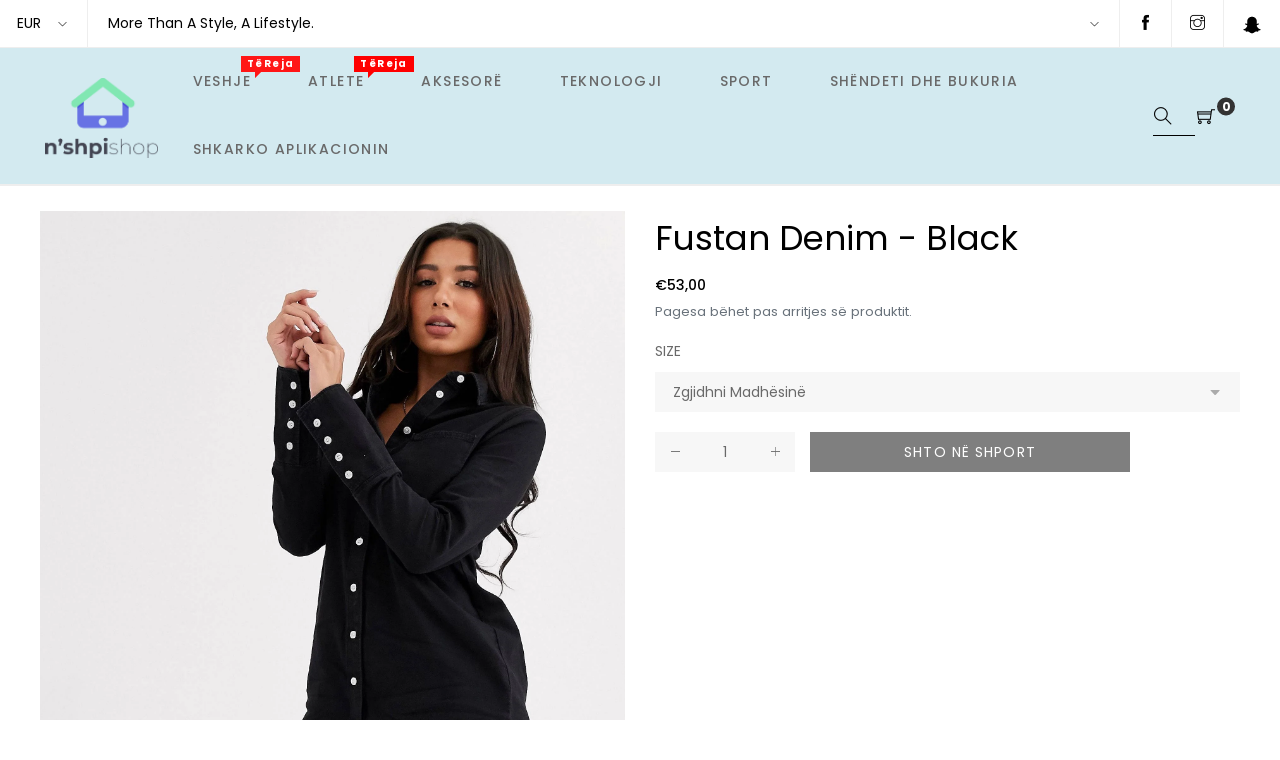

--- FILE ---
content_type: text/html; charset=utf-8
request_url: https://nshpishop.com/products/fustan-denim-black
body_size: 30009
content:
<!doctype html>
<html class="no-js" lang="sq-kosovo">
  <head>
    
    <!-- PROGRESSIFY-ME:START -->
    <link rel="manifest" href="/a/progressify/nshpishop/manifest.json">
    <!-- PROGRESSIFY-ME:END -->
    <script data-ad-client="ca-pub-2513943336271298" async data-src="https://pagead2.googlesyndication.com/pagead/js/adsbygoogle.js"></script>  <meta charset="utf-8">
    <meta http-equiv="X-UA-Compatible" content="IE=edge,chrome=1">
    <meta name="viewport" content="width=device-width,initial-scale=1">
    <meta property="og:image" content="https://cdn.shopify.com/s/files/1/0262/0352/1110/files/nshpishop_logo_me_ngjyra_1.png?2840" />
    <meta name="google-play-app" content="app-id=com.shpshop.app">
    <link rel="stylesheet" href="jquery.smartbanner.css" type="text/css" media="screen">
    <link rel="canonical" href="https://nshpishop.com/products/fustan-denim-black"><link rel="shortcut icon" href="//nshpishop.com/cdn/shop/files/logopatext_5aba6ada-af82-4bb7-b347-e20c4f4bdce2_32x32.png?v=1614309038" type="image/png"><title>Fustan Denim - Black
&ndash; n’shpishop</title><meta name="description" content="Transporti 7-10 Dite"><!-- /snippets/social-meta-tags.liquid -->




<meta property="og:site_name" content="n’shpishop">
<meta property="og:url" content="https://nshpishop.com/products/fustan-denim-black">
<meta property="og:title" content="Fustan Denim - Black">
<meta property="og:type" content="product">
<meta property="og:description" content="Transporti 7-10 Dite">

  <meta property="og:price:amount" content="53,00">
  <meta property="og:price:currency" content="EUR">

<meta property="og:image" content="http://nshpishop.com/cdn/shop/products/image_708fc99b-1408-40f7-973d-cb342ac2db78_1200x1200.jpg?v=1587390866"><meta property="og:image" content="http://nshpishop.com/cdn/shop/products/image_a7e2978f-ebc9-47c5-953b-98db577869d7_1200x1200.jpg?v=1587390868"><meta property="og:image" content="http://nshpishop.com/cdn/shop/products/image_573a714c-b24a-49e7-a6c8-788d5c511092_1200x1200.jpg?v=1587390869">
<meta property="og:image:secure_url" content="https://nshpishop.com/cdn/shop/products/image_708fc99b-1408-40f7-973d-cb342ac2db78_1200x1200.jpg?v=1587390866"><meta property="og:image:secure_url" content="https://nshpishop.com/cdn/shop/products/image_a7e2978f-ebc9-47c5-953b-98db577869d7_1200x1200.jpg?v=1587390868"><meta property="og:image:secure_url" content="https://nshpishop.com/cdn/shop/products/image_573a714c-b24a-49e7-a6c8-788d5c511092_1200x1200.jpg?v=1587390869">


<meta name="twitter:card" content="summary_large_image">
<meta name="twitter:title" content="Fustan Denim - Black">
<meta name="twitter:description" content="Transporti 7-10 Dite">
    <script type="text/javascript">
    const observer=new MutationObserver(e=>{e.forEach(({addedNodes:e})=>{e.forEach(e=>{1===e.nodeType&&"SCRIPT"===e.tagName&&(e.innerHTML.includes("asyncLoad")&&(e.innerHTML=e.innerHTML.replace("if(window.attachEvent)","document.addEventListener('asyncLazyLoad',function(event){asyncLoad();});if(window.attachEvent)").replaceAll(", asyncLoad",", function(){}")),e.innerHTML.includes("PreviewBarInjector")&&(e.innerHTML=e.innerHTML.replace("DOMContentLoaded","asyncLazyLoad")),(e.src.includes("assets/storefront/features")||e.src.includes("assets/shopify_pay/"))&&(e.setAttribute("data-src",e.src),e.removeAttribute("src")))})})});observer.observe(document.documentElement,{childList:!0,subtree:!0}); var script_loaded=yett_unblock=!1;function loadJSscripts(){if(yett_unblock||(void 0!==window.yett&&window.yett.unblock(),yett_unblock=!0),!script_loaded){observer.disconnect(),script_loaded=!0,document.querySelectorAll("iframe.lazy").forEach(t=>{datasrc=t.dataset.src,null!=datasrc&&(t.src=datasrc)});var t=document.getElementsByTagName("script");for(i=0;i<t.length;i++)if(null!==t[i].getAttribute("data-src")&&(t[i].setAttribute("src",t[i].getAttribute("data-src")),delete t[i].dataset.src),"text/lazyload"==t[i].getAttribute("type")){for(var e=document.createElement("script"),a=0;a<t[i].attributes.length;a++){var n=t[i].attributes[a];e.setAttribute(n.name,n.value)}e.type="text/javascript",e.innerHTML=t[i].innerHTML,t[i].parentNode.removeChild(t[i]),t[i].parentNode.insertBefore(e,t[i])}var r=document.getElementsByTagName("link");for(i=0;i<r.length;i++)null!==r[i].getAttribute("data-href")&&(r[i].setAttribute("href",r[i].getAttribute("data-href")),delete r[i].dataset.href);document.dispatchEvent(new CustomEvent("asyncLazyLoad"))}}var activityEvents=["mousedown","mousemove","keydown","scroll","touchstart","click","keypress","touchmove"];activityEvents.forEach(function(t){window.addEventListener(t,loadJSscripts,!1)}),window.addEventListener?window.addEventListener("load",function(){},!1):window.attachEvent?window.attachEvent("onload",function(){}):window.onload=(t=>{});
</script>
    <link href="//nshpishop.com/cdn/shop/t/17/assets/theme.scss.css?v=60806543499053598241765807110" rel="stylesheet" type="text/css" media="all" />
    <link href="//nshpishop.com/cdn/shop/t/17/assets/theme-icons.css?v=87021892807437099891669093590" rel="stylesheet" type="text/css" media="all" />
    <link href="//nshpishop.com/cdn/shop/t/17/assets/bootstrap-grid.min.css?v=165964299986379094091669093590" rel="stylesheet" type="text/css" media="all" />
    <link href="//nshpishop.com/cdn/shop/t/17/assets/magnific-popup.css?v=65451962456944049981669093590" rel="stylesheet" type="text/css" media="all" />
    <link href="//nshpishop.com/cdn/shop/t/17/assets/owl.carousel.min.css?v=70516089817612781961669093590" rel="stylesheet" type="text/css" media="all" />
    <link href="//nshpishop.com/cdn/shop/t/17/assets/slick.min.css?v=141707341635432846071669093590" rel="stylesheet" type="text/css" media="all" />
    <link data-href="//nshpishop.com/cdn/shop/t/17/assets/animate.min.css?v=161624079635412194351669093590" rel="stylesheet" type="text/css" media="all" />
    <link href="//nshpishop.com/cdn/shop/t/17/assets/gps-styleguide.scss.css?v=116714603562274210511765807109" rel="stylesheet" type="text/css" media="all" />
    <link href="//nshpishop.com/cdn/shop/t/17/assets/gps-header-footer.scss.css?v=54666635971529183951765807109" rel="stylesheet" type="text/css" media="all" />
    <link href="//nshpishop.com/cdn/shop/t/17/assets/gps-others.scss.css?v=15257900690348028271718970125" rel="stylesheet" type="text/css" media="all" />
    <link href="//nshpishop.com/cdn/shop/t/17/assets/gps-homepage.scss.css?v=180097575440873033111669093590" rel="stylesheet" type="text/css" media="all" />
    <link href="//nshpishop.com/cdn/shop/t/17/assets/gps-collection.scss.css?v=70525876914239432731718970124" rel="stylesheet" type="text/css" media="all" />
    <link href="//nshpishop.com/cdn/shop/t/17/assets/gps-product.scss.css?v=167658355819162568601718970124" rel="stylesheet" type="text/css" media="all" />
    <script>
      var theme = {
        strings: {
          addToCart: "Shto në shport",
          soldOut: "E shitur",
          unavailable: "i padisponueshëm",
          regularPrice: "Çmimi i rregullt",
          sale: "Zbritje",
          showMore: "Show More",
          showLess: "Show Less",
          addressError: "",
          addressNoResults: "",
          addressQueryLimit: "",
          authError: "",
          newWindow: "Hapet në një dritare të re.",
          external: "Hap uebfaqen e jashtme.",
          newWindowExternal: "Hap faqen e jashtme në një dritare të re."
        },
        moneyFormat: "€{{amount_with_comma_separator}}"
      }

        document.documentElement.className = document.documentElement.className.replace('no-js', 'js');
    </script><script src="//nshpishop.com/cdn/shop/t/17/assets/lazysizes.js?v=113002500607259132011669093590" async="async"></script>
    <script src="//nshpishop.com/cdn/shop/t/17/assets/vendor.js?v=121857302354663160541669093590" ></script>
    <script src="//nshpishop.com/cdn/shopifycloud/storefront/assets/themes_support/api.jquery-7ab1a3a4.js" type="text/javascript"></script>
    <script src="//nshpishop.com/cdn/shop/t/17/assets/theme.js?v=59621195820092055961669093590" defer="defer"></script>
    <script src="//nshpishop.com/cdn/shop/t/17/assets/jquery.magnific-popup.min.js?v=184369421263510081681669093590" defer="defer"></script>
    <script src="//nshpishop.com/cdn/shop/t/17/assets/owl.carousel.min.js?v=97891440811553454251669093590" defer="defer"></script>
    <script src="//nshpishop.com/cdn/shop/t/17/assets/masonry.pkgd.min.js?v=58400218139039692721669093590" defer="defer"></script>
    <script src="//nshpishop.com/cdn/shop/t/17/assets/jquery.countdown.min.js?v=68215229964331901031669093590" defer="defer"></script>
    <script src="//nshpishop.com/cdn/shop/t/17/assets/slick.min.js?v=119177116428520753221669093590" defer="defer"></script>
    <script src="//nshpishop.com/cdn/shop/t/17/assets/js.cookie.js?v=73285401879986974501669093590" defer="defer"></script>
    <script src="//nshpishop.com/cdn/shop/t/17/assets/gps-custom.js?v=51441482228722739261669093590" defer="defer"></script>
    <script>
      window.lazySizesConfig = window.lazySizesConfig || {};
      lazySizesConfig.expand = 300;
      lazySizesConfig.loadHidden = false;
    </script>
    <!-- "snippets/buddha-megamenu-before.liquid" was not rendered, the associated app was uninstalled -->
    <!-- "snippets/buddha-megamenu.liquid" was not rendered, the associated app was uninstalled -->
    <script>window.performance && window.performance.mark && window.performance.mark('shopify.content_for_header.start');</script><meta id="shopify-digital-wallet" name="shopify-digital-wallet" content="/26203521110/digital_wallets/dialog">
<link rel="alternate" hreflang="x-default" href="https://nshpishop.com/products/fustan-denim-black">
<link rel="alternate" hreflang="sq" href="https://nshpishop.com/products/fustan-denim-black">
<link rel="alternate" hreflang="en" href="https://nshpishop.com/en/products/fustan-denim-black">
<link rel="alternate" type="application/json+oembed" href="https://nshpishop.com/products/fustan-denim-black.oembed">
<script async="async" src="/checkouts/internal/preloads.js?locale=sq-XK"></script>
<script id="shopify-features" type="application/json">{"accessToken":"fce51a4357356980e010b12b2d18737d","betas":["rich-media-storefront-analytics"],"domain":"nshpishop.com","predictiveSearch":true,"shopId":26203521110,"locale":"en"}</script>
<script>var Shopify = Shopify || {};
Shopify.shop = "nshpishop.myshopify.com";
Shopify.locale = "sq-kosovo";
Shopify.currency = {"active":"EUR","rate":"1.0"};
Shopify.country = "XK";
Shopify.theme = {"name":"22-11-22-Source code - PS","id":138596090132,"schema_name":"Base","schema_version":"1.0.1","theme_store_id":null,"role":"main"};
Shopify.theme.handle = "null";
Shopify.theme.style = {"id":null,"handle":null};
Shopify.cdnHost = "nshpishop.com/cdn";
Shopify.routes = Shopify.routes || {};
Shopify.routes.root = "/";</script>
<script type="module">!function(o){(o.Shopify=o.Shopify||{}).modules=!0}(window);</script>
<script>!function(o){function n(){var o=[];function n(){o.push(Array.prototype.slice.apply(arguments))}return n.q=o,n}var t=o.Shopify=o.Shopify||{};t.loadFeatures=n(),t.autoloadFeatures=n()}(window);</script>
<script id="shop-js-analytics" type="application/json">{"pageType":"product"}</script>
<script defer="defer" async type="module" src="//nshpishop.com/cdn/shopifycloud/shop-js/modules/v2/client.init-shop-cart-sync_BT-GjEfc.en.esm.js"></script>
<script defer="defer" async type="module" src="//nshpishop.com/cdn/shopifycloud/shop-js/modules/v2/chunk.common_D58fp_Oc.esm.js"></script>
<script defer="defer" async type="module" src="//nshpishop.com/cdn/shopifycloud/shop-js/modules/v2/chunk.modal_xMitdFEc.esm.js"></script>
<script type="module">
  await import("//nshpishop.com/cdn/shopifycloud/shop-js/modules/v2/client.init-shop-cart-sync_BT-GjEfc.en.esm.js");
await import("//nshpishop.com/cdn/shopifycloud/shop-js/modules/v2/chunk.common_D58fp_Oc.esm.js");
await import("//nshpishop.com/cdn/shopifycloud/shop-js/modules/v2/chunk.modal_xMitdFEc.esm.js");

  window.Shopify.SignInWithShop?.initShopCartSync?.({"fedCMEnabled":true,"windoidEnabled":true});

</script>
<script>(function() {
  var isLoaded = false;
  function asyncLoad() {
    if (isLoaded) return;
    isLoaded = true;
    var urls = ["https:\/\/cdn.shopify.com\/s\/files\/1\/0262\/0352\/1110\/files\/shopney-app-banner.js?v=1728644304\u0026shop=nshpishop.myshopify.com","https:\/\/static.2-b.io\/se\/2022\/09\/loader.61f6e8.js?shop=nshpishop.myshopify.com"];
    for (var i = 0; i < urls.length; i++) {
      var s = document.createElement('script');
      s.type = 'text/javascript';
      s.async = true;
      s.src = urls[i];
      var x = document.getElementsByTagName('script')[0];
      x.parentNode.insertBefore(s, x);
    }
  };
  if(window.attachEvent) {
    window.attachEvent('onload', asyncLoad);
  } else {
    window.addEventListener('load', asyncLoad, false);
  }
})();</script>
<script id="__st">var __st={"a":26203521110,"offset":3600,"reqid":"78fdfdcd-1f3c-4303-9a40-ab6b01500b46-1769144287","pageurl":"nshpishop.com\/products\/fustan-denim-black","u":"f6ecf0df5cea","p":"product","rtyp":"product","rid":4647344013398};</script>
<script>window.ShopifyPaypalV4VisibilityTracking = true;</script>
<script id="captcha-bootstrap">!function(){'use strict';const t='contact',e='account',n='new_comment',o=[[t,t],['blogs',n],['comments',n],[t,'customer']],c=[[e,'customer_login'],[e,'guest_login'],[e,'recover_customer_password'],[e,'create_customer']],r=t=>t.map((([t,e])=>`form[action*='/${t}']:not([data-nocaptcha='true']) input[name='form_type'][value='${e}']`)).join(','),a=t=>()=>t?[...document.querySelectorAll(t)].map((t=>t.form)):[];function s(){const t=[...o],e=r(t);return a(e)}const i='password',u='form_key',d=['recaptcha-v3-token','g-recaptcha-response','h-captcha-response',i],f=()=>{try{return window.sessionStorage}catch{return}},m='__shopify_v',_=t=>t.elements[u];function p(t,e,n=!1){try{const o=window.sessionStorage,c=JSON.parse(o.getItem(e)),{data:r}=function(t){const{data:e,action:n}=t;return t[m]||n?{data:e,action:n}:{data:t,action:n}}(c);for(const[e,n]of Object.entries(r))t.elements[e]&&(t.elements[e].value=n);n&&o.removeItem(e)}catch(o){console.error('form repopulation failed',{error:o})}}const l='form_type',E='cptcha';function T(t){t.dataset[E]=!0}const w=window,h=w.document,L='Shopify',v='ce_forms',y='captcha';let A=!1;((t,e)=>{const n=(g='f06e6c50-85a8-45c8-87d0-21a2b65856fe',I='https://cdn.shopify.com/shopifycloud/storefront-forms-hcaptcha/ce_storefront_forms_captcha_hcaptcha.v1.5.2.iife.js',D={infoText:'Protected by hCaptcha',privacyText:'Privacy',termsText:'Terms'},(t,e,n)=>{const o=w[L][v],c=o.bindForm;if(c)return c(t,g,e,D).then(n);var r;o.q.push([[t,g,e,D],n]),r=I,A||(h.body.append(Object.assign(h.createElement('script'),{id:'captcha-provider',async:!0,src:r})),A=!0)});var g,I,D;w[L]=w[L]||{},w[L][v]=w[L][v]||{},w[L][v].q=[],w[L][y]=w[L][y]||{},w[L][y].protect=function(t,e){n(t,void 0,e),T(t)},Object.freeze(w[L][y]),function(t,e,n,w,h,L){const[v,y,A,g]=function(t,e,n){const i=e?o:[],u=t?c:[],d=[...i,...u],f=r(d),m=r(i),_=r(d.filter((([t,e])=>n.includes(e))));return[a(f),a(m),a(_),s()]}(w,h,L),I=t=>{const e=t.target;return e instanceof HTMLFormElement?e:e&&e.form},D=t=>v().includes(t);t.addEventListener('submit',(t=>{const e=I(t);if(!e)return;const n=D(e)&&!e.dataset.hcaptchaBound&&!e.dataset.recaptchaBound,o=_(e),c=g().includes(e)&&(!o||!o.value);(n||c)&&t.preventDefault(),c&&!n&&(function(t){try{if(!f())return;!function(t){const e=f();if(!e)return;const n=_(t);if(!n)return;const o=n.value;o&&e.removeItem(o)}(t);const e=Array.from(Array(32),(()=>Math.random().toString(36)[2])).join('');!function(t,e){_(t)||t.append(Object.assign(document.createElement('input'),{type:'hidden',name:u})),t.elements[u].value=e}(t,e),function(t,e){const n=f();if(!n)return;const o=[...t.querySelectorAll(`input[type='${i}']`)].map((({name:t})=>t)),c=[...d,...o],r={};for(const[a,s]of new FormData(t).entries())c.includes(a)||(r[a]=s);n.setItem(e,JSON.stringify({[m]:1,action:t.action,data:r}))}(t,e)}catch(e){console.error('failed to persist form',e)}}(e),e.submit())}));const S=(t,e)=>{t&&!t.dataset[E]&&(n(t,e.some((e=>e===t))),T(t))};for(const o of['focusin','change'])t.addEventListener(o,(t=>{const e=I(t);D(e)&&S(e,y())}));const B=e.get('form_key'),M=e.get(l),P=B&&M;t.addEventListener('DOMContentLoaded',(()=>{const t=y();if(P)for(const e of t)e.elements[l].value===M&&p(e,B);[...new Set([...A(),...v().filter((t=>'true'===t.dataset.shopifyCaptcha))])].forEach((e=>S(e,t)))}))}(h,new URLSearchParams(w.location.search),n,t,e,['guest_login'])})(!0,!0)}();</script>
<script integrity="sha256-4kQ18oKyAcykRKYeNunJcIwy7WH5gtpwJnB7kiuLZ1E=" data-source-attribution="shopify.loadfeatures" defer="defer" src="//nshpishop.com/cdn/shopifycloud/storefront/assets/storefront/load_feature-a0a9edcb.js" crossorigin="anonymous"></script>
<script data-source-attribution="shopify.dynamic_checkout.dynamic.init">var Shopify=Shopify||{};Shopify.PaymentButton=Shopify.PaymentButton||{isStorefrontPortableWallets:!0,init:function(){window.Shopify.PaymentButton.init=function(){};var t=document.createElement("script");t.src="https://nshpishop.com/cdn/shopifycloud/portable-wallets/latest/portable-wallets.en.js",t.type="module",document.head.appendChild(t)}};
</script>
<script data-source-attribution="shopify.dynamic_checkout.buyer_consent">
  function portableWalletsHideBuyerConsent(e){var t=document.getElementById("shopify-buyer-consent"),n=document.getElementById("shopify-subscription-policy-button");t&&n&&(t.classList.add("hidden"),t.setAttribute("aria-hidden","true"),n.removeEventListener("click",e))}function portableWalletsShowBuyerConsent(e){var t=document.getElementById("shopify-buyer-consent"),n=document.getElementById("shopify-subscription-policy-button");t&&n&&(t.classList.remove("hidden"),t.removeAttribute("aria-hidden"),n.addEventListener("click",e))}window.Shopify?.PaymentButton&&(window.Shopify.PaymentButton.hideBuyerConsent=portableWalletsHideBuyerConsent,window.Shopify.PaymentButton.showBuyerConsent=portableWalletsShowBuyerConsent);
</script>
<script data-source-attribution="shopify.dynamic_checkout.cart.bootstrap">document.addEventListener("DOMContentLoaded",(function(){function t(){return document.querySelector("shopify-accelerated-checkout-cart, shopify-accelerated-checkout")}if(t())Shopify.PaymentButton.init();else{new MutationObserver((function(e,n){t()&&(Shopify.PaymentButton.init(),n.disconnect())})).observe(document.body,{childList:!0,subtree:!0})}}));
</script>

<script>window.performance && window.performance.mark && window.performance.mark('shopify.content_for_header.end');</script>
    
<link href="//nshpishop.com/cdn/shop/t/17/assets/v3globomenu.css?v=58925392519510481071669093590" rel="stylesheet" type="text/css" media="all">
<script>
  var MenuApp = {
    shop 	: 'nshpishop.myshopify.com',
    menu	: "veshje",
    themeId	: 0,
    menuClass	: 'globomenu globomenu-main globomenu-horizontal globomenu-transition-shift globomenu-items-align-left globomenu-sub-indicators  globomenu-trigger-hover globomenu-responsive globomenu-responsive-collapse ',
    mobileBtn	: '<a class=" globomenu-responsive-toggle globomenu-responsive-toggle-content-align-left"><i class="fa fa-bars"></i>Menu</a>',
    linkLists	: {
      
        'main-menu':{
		  title : "Main menu",
    	  items : ["/collections/veshje","/collections/aksesore","/collections/teknologji","/collections/shtepi","/collections/sport","/collections/shendeti-dhe-bukuria","/collections/trenerka-per-femra","/collections/trenerka-per-meshkuj","/collections/atlete","/collections/atlete-meshkuj","/collections/atlete-femra","/collections/te-gjitha"],
    	  names : ["Veshje","Aksesorë","Teknologji","Shtëpi","Sport","Shëndeti dhe Bukuria","Trenerka për Femra","Trenerka për Meshkuj","Mbathje (Atlete)","Mbathje për Meshkuj","Mbathje për Femra","Të Gjitha"]
      	},
      
        'footer':{
		  title : "Footer menu",
    	  items : ["/search"],
    	  names : ["Kërko Produktet tona"]
      	},
      
        'te-gjitha':{
		  title : "Te Gjitha",
    	  items : ["/collections/te-gjitha"],
    	  names : ["Te Gjitha"]
      	},
      
        'veshje':{
		  title : "Veshje",
    	  items : ["/collections/veshje-femra","/collections/meshkuj"],
    	  names : ["Femra","Meshkuj"]
      	},
      
        '257398472790-child-57e7fd7ce176eed68c52542c99a53295-legacy-femra':{
		  title : "Femra",
    	  items : ["/collections/fustan","/collections/xhaketa-pallto","/collections/duksa-per-femra","/collections/xhinse","/collections/bluze-maica","/collections/bikini","/collections/trenerka-per-femra","/collections/shorce-per-femra"],
    	  names : ["Fustan dhe Funda","Xhaketa & Pallto","Duksa","Xhinse & Pantolla","Bluza & Maica","Bikini","Trenerka","Shorce"]
      	},
      
        '257398636630-child-f65faa75b5d8eec85e90c87fab2f4c4e-legacy-meshkuj':{
		  title : "Meshkuj",
    	  items : ["/collections/kemisha","/collections/duksa","/collections/jakne","/collections/maica-dhe-bluza","/collections/xhinse-per-meshkuj","/collections/xhamper","/collections/trenerka-per-meshkuj","/collections/shorce-per-meshkuj"],
    	  names : ["Këmisha","Duksa","Jakne","Maica dhe bluza","Xhinse","Xhamper","Trenerka","Shorce"]
      	},
      
        'teknologji':{
		  title : "Teknologji",
    	  items : ["/collections/aksesore-te-telefonit","/collections/kufje","/collections/pjese-te-telefonit","/collections/case-per-telefon","/collections/altoparlant","/collections/aksesore-per-automjete"],
    	  names : ["Aksesorë të telefonit","Kufje","Pjesë të telefonit","Case për telefon","Zmadhues","Aksesorë për automjete"]
      	},
      
        'aksesore':{
		  title : "Aksesorë",
    	  items : ["/collections/aksesore-femra","/collections/aksesore-meshkuj"],
    	  names : ["Femra","Meshkuj"]
      	},
      
        '261239406678-child-8b810597c3a02f4a1ade2598dbde116d-legacy-femra':{
		  title : "Femra",
    	  items : ["/collections/aksesore-femra","/collections/ora-per-femra","/collections/canta-kuleta-femra","/collections/parfum-per-femra","/collections/syza-femra","/collections/kapela-femra","/collections/jewelry"],
    	  names : ["Aksesorë","Ora","Çanta & Kuleta","Parfum","Syza","Kapela","Jewelry"]
      	},
      
        '261242847318-child-6afee69f60c249dfec40da3828933fe2-legacy-meshkuj':{
		  title : "Meshkuj",
    	  items : ["/collections/aksesore-meshkuj","/collections/ora-per-meshkuj","/collections/canta-kuleta-meshkuj","/collections/syza-meshkuj","/collections/kapela-meshkuj"],
    	  names : ["Aksesorë","Ora","Çanta & Kuleta","Syza","Kapela"]
      	},
      
        'sport':{
		  title : "Sport",
    	  items : ["/collections/veshje-sportive-meshkuj","/collections/veshje-sportive-femra","/collections/canta-sportive","/collections/aksesore-sport","/collections/fitnes"],
    	  names : ["Veshje sportive për Meshkuj","Veshje sportive për Femra","Çanta sportive","Aksesorë Sport","Fitnes"]
      	},
      
        'shtepi':{
		  title : "Shtëpi",
    	  items : ["/collections/dekor","/collections/dritat-ndricimi","/collections/ora-muri","/collections/kuzhine-bar","/collections/pajisjet-e-kopshtit","/collections/pajisjet-festive","/collections/pastrimi-i-shtepis","/collections/produkte-banjo","/collections/mallra-shtepiake","/collections/tekstil-shtepiak"],
    	  names : ["Dekor","Dritat & Ndriçimi","Ora muri","Kuzhinë & Bar","Pajisjet e kopshtit","Pajisjet festive","Pastrimi i shtëpis","Produkte banjo","Mallra shtëpiake","Aksesore për kafshe shtëpiake"]
      	},
      
        'shendeti-dhe-bukuria':{
		  title : "Shëndeti dhe Bukuria",
    	  items : ["/collections/thonjte-art-vegla","/collections/perkujdesje-lekure","/collections/kujdesi-per-floket","/collections/kozmetike-1","/collections/aksesore-1","/collections/kujdesi-shendetesor","/collections/produkte-per-meshkuj","/collections/produkte-bukurie"],
    	  names : ["Thonjtë Art & Vegla","Përkujdesje lëkure","Kujdesi për flokët","Kozmetikë","Aksesore dhe pajisje","Kujdesi shëndetësor","Produkte meshkuj","Produkte bukurie"]
      	},
      
        'sidebar-menu-1':{
		  title : "Sidebar menu",
    	  items : [],
    	  names : []
      	},
      
        'femijet':{
		  title : "Fëmijët",
    	  items : ["/collections/bebe"],
    	  names : ["Bebe"]
      	},
      
        '269580730454-child-7b1eb03c8ab57ced7d9cb160287e9564-legacy-bebe':{
		  title : "Bebe",
    	  items : ["/collections/vajza","/collections/djem"],
    	  names : ["Vajza","Djem"]
      	},
      
        'mbathje':{
		  title : "Atlete",
    	  items : ["/collections/atlete-femra","/collections/atlete-meshkuj"],
    	  names : ["Femra","Meshkuj"]
      	},
      
        'mobile-app':{
		  title : "Mobile App",
    	  items : ["/collections/veshje","/collections/atlete","/collections/aksesore","/collections/sport"],
    	  names : ["Veshje","Atlete","Aksesorë","Sport"]
      	},
      
        '283077836886-child-a869557a46fb2ad5611b56aade8c4a6d-legacy-veshje':{
		  title : "Veshje",
    	  items : ["/collections/veshje-femra","/collections/meshkuj"],
    	  names : ["Femra","Meshkuj"]
      	},
      
        '283077935190-child-e4344e213c6c837c38d2b2f5bb581800-legacy-atlete':{
		  title : "Atlete",
    	  items : ["/collections/atlete-femra","/collections/atlete-meshkuj"],
    	  names : ["Atlete për Femra","Atlete për Meshkuj"]
      	},
      
        '283077869654-child-7c65f4828c71606068b9a3197990c0ed-legacy-femra-femra-femra':{
		  title : "Femra",
    	  items : ["/collections/fustan","/collections/xhaketa-pallto","/collections/duksa-per-femra","/collections/xhinse","/collections/bluze-maica","/collections/bikini","/collections/trenerka-per-femra","/collections/shorce-per-femra"],
    	  names : ["Fustan dhe Funda","Xhaketa & Pallto","Duksa","Xhinse & Pantolla","Bluza & Maica","Bikini","Trenerka","Shorce"]
      	},
      
        '283077902422-child-f4b799c83b2dc0452e12763d1aa00f96-legacy-meshkuj-mesh-mesh':{
		  title : "Meshkuj",
    	  items : ["/collections/kemisha","/collections/duksa","/collections/jakne","/collections/maica-dhe-bluza","/collections/xhinse-per-meshkuj","/collections/xhamper","/collections/trenerka-per-meshkuj","/collections/shorce-per-meshkuj"],
    	  names : ["Këmisha","Duksa","Jakne","Maica dhe bluza","Xhinse","Xhamper","Trenerka","Shorce"]
      	},
      
        'app':{
		  title : "Shkarko Aplikacionin",
    	  items : ["/pages/aplikacioni"],
    	  names : ["Shkarko Aplikacionin"]
      	},
      
        'happy-hours':{
		  title : "HAPPY HOURS",
    	  items : ["/collections/happy-hours/HAPPY-HOURS"],
    	  names : ["HAPPY HOURS"]
      	},
      
        'customer-account-main-menu':{
		  title : "Customer account main menu",
    	  items : ["/","https://shopify.com/26203521110/account/orders?locale=sq-kosovo&region_country=XK"],
    	  names : ["Shop","Orders"]
      	}
      
  	}
  };
</script>

<script id="globo-hidden-menu" type="text/html">
<li class="globomenu-item  globomenu-item-level-0 gin">
                    <a class="globomenu-target  globomenu-target-with-icon globomenu-item-layout-icon_left globomenu-item-layout-icon_left globomenu-target-with-icon globomenu-item-layout-icon_left" href="/"><i class="globomenu-icon fa fa-home"></i><span class="globomenu-target-title globomenu-target-text">Home</span></a></li><li class="globomenu-item  globomenu-item-level-0 gin">
                    <a class="globomenu-target " href="veshje"><span class="globomenu-target-title globomenu-target-text">Veshje</span></a></li><li id="search-menu" class="globomenu-item globomenu-item-level-0">
<a class="globomenu-target globomenu-item-layout-icon_left"><i class="globomenu-icon fa fa-search" aria-hidden="true"></i></a>
<ul class="globomenu-submenu globomenu-submenu-type-auto globomenu-submenu-type-mega globomenu-submenu-drop">
<li class="globomenu-item globomenu-column globomenu-column-full">
<div class="globomenu-content-block">
<div class="globomenu-search">
<form role="search" method="get" class="globomenu-searchform" action="/search">
<input type="hidden" name="type" value="product">
<input class="globomenu-search-input" type="search" name="q" value="" placeholder="Search all products...">
<button type="submit" class="globomenu-search-submit"><i class="globomenu-icon fa fa-search" aria-hidden="true"></i></button>
</form>
</div>
</div>
</li>
</ul>
</li>
</script>

<script src="//nshpishop.com/cdn/shop/t/17/assets/v3globomenu.js?v=156826191753849627951669093590" type="text/javascript"></script>
<script>MenuApp.init();</script>


    <!-- QIKIFY NAVIGATOR START --> <script id="qikify-navigator"> 'use strict'; var shopifyCurrencyFormat = "€{{amount_with_comma_separator}}"; var shopifyLinkLists = [{ id: "main-menu", title: "Main menu", items: ["/collections/veshje","/collections/aksesore","/collections/teknologji","/collections/shtepi","/collections/sport","/collections/shendeti-dhe-bukuria","/collections/trenerka-per-femra","/collections/trenerka-per-meshkuj","/collections/atlete","/collections/atlete-meshkuj","/collections/atlete-femra","/collections/te-gjitha",], },{ id: "footer", title: "Footer menu", items: ["/search",], },{ id: "te-gjitha", title: "Te Gjitha", items: ["/collections/te-gjitha",], },{ id: "veshje", title: "Veshje", items: ["/collections/veshje-femra","/collections/meshkuj",], },{ id: "257398472790-child-57e7fd7ce176eed68c52542c99a53295-legacy-femra", title: "Femra", items: ["/collections/fustan","/collections/xhaketa-pallto","/collections/duksa-per-femra","/collections/xhinse","/collections/bluze-maica","/collections/bikini","/collections/trenerka-per-femra","/collections/shorce-per-femra",], },{ id: "257398636630-child-f65faa75b5d8eec85e90c87fab2f4c4e-legacy-meshkuj", title: "Meshkuj", items: ["/collections/kemisha","/collections/duksa","/collections/jakne","/collections/maica-dhe-bluza","/collections/xhinse-per-meshkuj","/collections/xhamper","/collections/trenerka-per-meshkuj","/collections/shorce-per-meshkuj",], },{ id: "teknologji", title: "Teknologji", items: ["/collections/aksesore-te-telefonit","/collections/kufje","/collections/pjese-te-telefonit","/collections/case-per-telefon","/collections/altoparlant","/collections/aksesore-per-automjete",], },{ id: "aksesore", title: "Aksesorë", items: ["/collections/aksesore-femra","/collections/aksesore-meshkuj",], },{ id: "261239406678-child-8b810597c3a02f4a1ade2598dbde116d-legacy-femra", title: "Femra", items: ["/collections/aksesore-femra","/collections/ora-per-femra","/collections/canta-kuleta-femra","/collections/parfum-per-femra","/collections/syza-femra","/collections/kapela-femra","/collections/jewelry",], },{ id: "261242847318-child-6afee69f60c249dfec40da3828933fe2-legacy-meshkuj", title: "Meshkuj", items: ["/collections/aksesore-meshkuj","/collections/ora-per-meshkuj","/collections/canta-kuleta-meshkuj","/collections/syza-meshkuj","/collections/kapela-meshkuj",], },{ id: "sport", title: "Sport", items: ["/collections/veshje-sportive-meshkuj","/collections/veshje-sportive-femra","/collections/canta-sportive","/collections/aksesore-sport","/collections/fitnes",], },{ id: "shtepi", title: "Shtëpi", items: ["/collections/dekor","/collections/dritat-ndricimi","/collections/ora-muri","/collections/kuzhine-bar","/collections/pajisjet-e-kopshtit","/collections/pajisjet-festive","/collections/pastrimi-i-shtepis","/collections/produkte-banjo","/collections/mallra-shtepiake","/collections/tekstil-shtepiak",], },{ id: "shendeti-dhe-bukuria", title: "Shëndeti dhe Bukuria", items: ["/collections/thonjte-art-vegla","/collections/perkujdesje-lekure","/collections/kujdesi-per-floket","/collections/kozmetike-1","/collections/aksesore-1","/collections/kujdesi-shendetesor","/collections/produkte-per-meshkuj","/collections/produkte-bukurie",], },{ id: "sidebar-menu-1", title: "Sidebar menu", items: [], },{ id: "femijet", title: "Fëmijët", items: ["/collections/bebe",], },{ id: "269580730454-child-7b1eb03c8ab57ced7d9cb160287e9564-legacy-bebe", title: "Bebe", items: ["/collections/vajza","/collections/djem",], },{ id: "mbathje", title: "Atlete", items: ["/collections/atlete-femra","/collections/atlete-meshkuj",], },{ id: "mobile-app", title: "Mobile App", items: ["/collections/veshje","/collections/atlete","/collections/aksesore","/collections/sport",], },{ id: "283077836886-child-a869557a46fb2ad5611b56aade8c4a6d-legacy-veshje", title: "Veshje", items: ["/collections/veshje-femra","/collections/meshkuj",], },{ id: "283077935190-child-e4344e213c6c837c38d2b2f5bb581800-legacy-atlete", title: "Atlete", items: ["/collections/atlete-femra","/collections/atlete-meshkuj",], },{ id: "283077869654-child-7c65f4828c71606068b9a3197990c0ed-legacy-femra-femra-femra", title: "Femra<Femra></Femra>", items: ["/collections/fustan","/collections/xhaketa-pallto","/collections/duksa-per-femra","/collections/xhinse","/collections/bluze-maica","/collections/bikini","/collections/trenerka-per-femra","/collections/shorce-per-femra",], },{ id: "283077902422-child-f4b799c83b2dc0452e12763d1aa00f96-legacy-meshkuj-mesh-mesh", title: "Meshkuj<Mesh></Mesh>", items: ["/collections/kemisha","/collections/duksa","/collections/jakne","/collections/maica-dhe-bluza","/collections/xhinse-per-meshkuj","/collections/xhamper","/collections/trenerka-per-meshkuj","/collections/shorce-per-meshkuj",], },{ id: "app", title: "Shkarko Aplikacionin", items: ["/pages/aplikacioni",], },{ id: "happy-hours", title: "HAPPY HOURS", items: ["/collections/happy-hours/HAPPY-HOURS",], },{ id: "customer-account-main-menu", title: "Customer account main menu", items: ["/","https://shopify.com/26203521110/account/orders?locale=sq-kosovo&region_country=XK",], },]; window.shopifyLinkLists = shopifyLinkLists; window.shopifyCurrencyFormat = shopifyCurrencyFormat; </script> <!-- QIKIFY NAVIGATOR END -->
    <script data-src="//staticxx.s3.amazonaws.com/aio_stats_lib_v1.min.js?v=1.0"></script>

<style>

body .gp-product-detail {
    margin: 130px 0 0;
}

@media (max-width:767px) {
.gp-product-detail {
    margin: 130px 0 0;
}
  
}  
  
</style>
  
  <link href="https://monorail-edge.shopifysvc.com" rel="dns-prefetch">
<script>(function(){if ("sendBeacon" in navigator && "performance" in window) {try {var session_token_from_headers = performance.getEntriesByType('navigation')[0].serverTiming.find(x => x.name == '_s').description;} catch {var session_token_from_headers = undefined;}var session_cookie_matches = document.cookie.match(/_shopify_s=([^;]*)/);var session_token_from_cookie = session_cookie_matches && session_cookie_matches.length === 2 ? session_cookie_matches[1] : "";var session_token = session_token_from_headers || session_token_from_cookie || "";function handle_abandonment_event(e) {var entries = performance.getEntries().filter(function(entry) {return /monorail-edge.shopifysvc.com/.test(entry.name);});if (!window.abandonment_tracked && entries.length === 0) {window.abandonment_tracked = true;var currentMs = Date.now();var navigation_start = performance.timing.navigationStart;var payload = {shop_id: 26203521110,url: window.location.href,navigation_start,duration: currentMs - navigation_start,session_token,page_type: "product"};window.navigator.sendBeacon("https://monorail-edge.shopifysvc.com/v1/produce", JSON.stringify({schema_id: "online_store_buyer_site_abandonment/1.1",payload: payload,metadata: {event_created_at_ms: currentMs,event_sent_at_ms: currentMs}}));}}window.addEventListener('pagehide', handle_abandonment_event);}}());</script>
<script id="web-pixels-manager-setup">(function e(e,d,r,n,o){if(void 0===o&&(o={}),!Boolean(null===(a=null===(i=window.Shopify)||void 0===i?void 0:i.analytics)||void 0===a?void 0:a.replayQueue)){var i,a;window.Shopify=window.Shopify||{};var t=window.Shopify;t.analytics=t.analytics||{};var s=t.analytics;s.replayQueue=[],s.publish=function(e,d,r){return s.replayQueue.push([e,d,r]),!0};try{self.performance.mark("wpm:start")}catch(e){}var l=function(){var e={modern:/Edge?\/(1{2}[4-9]|1[2-9]\d|[2-9]\d{2}|\d{4,})\.\d+(\.\d+|)|Firefox\/(1{2}[4-9]|1[2-9]\d|[2-9]\d{2}|\d{4,})\.\d+(\.\d+|)|Chrom(ium|e)\/(9{2}|\d{3,})\.\d+(\.\d+|)|(Maci|X1{2}).+ Version\/(15\.\d+|(1[6-9]|[2-9]\d|\d{3,})\.\d+)([,.]\d+|)( \(\w+\)|)( Mobile\/\w+|) Safari\/|Chrome.+OPR\/(9{2}|\d{3,})\.\d+\.\d+|(CPU[ +]OS|iPhone[ +]OS|CPU[ +]iPhone|CPU IPhone OS|CPU iPad OS)[ +]+(15[._]\d+|(1[6-9]|[2-9]\d|\d{3,})[._]\d+)([._]\d+|)|Android:?[ /-](13[3-9]|1[4-9]\d|[2-9]\d{2}|\d{4,})(\.\d+|)(\.\d+|)|Android.+Firefox\/(13[5-9]|1[4-9]\d|[2-9]\d{2}|\d{4,})\.\d+(\.\d+|)|Android.+Chrom(ium|e)\/(13[3-9]|1[4-9]\d|[2-9]\d{2}|\d{4,})\.\d+(\.\d+|)|SamsungBrowser\/([2-9]\d|\d{3,})\.\d+/,legacy:/Edge?\/(1[6-9]|[2-9]\d|\d{3,})\.\d+(\.\d+|)|Firefox\/(5[4-9]|[6-9]\d|\d{3,})\.\d+(\.\d+|)|Chrom(ium|e)\/(5[1-9]|[6-9]\d|\d{3,})\.\d+(\.\d+|)([\d.]+$|.*Safari\/(?![\d.]+ Edge\/[\d.]+$))|(Maci|X1{2}).+ Version\/(10\.\d+|(1[1-9]|[2-9]\d|\d{3,})\.\d+)([,.]\d+|)( \(\w+\)|)( Mobile\/\w+|) Safari\/|Chrome.+OPR\/(3[89]|[4-9]\d|\d{3,})\.\d+\.\d+|(CPU[ +]OS|iPhone[ +]OS|CPU[ +]iPhone|CPU IPhone OS|CPU iPad OS)[ +]+(10[._]\d+|(1[1-9]|[2-9]\d|\d{3,})[._]\d+)([._]\d+|)|Android:?[ /-](13[3-9]|1[4-9]\d|[2-9]\d{2}|\d{4,})(\.\d+|)(\.\d+|)|Mobile Safari.+OPR\/([89]\d|\d{3,})\.\d+\.\d+|Android.+Firefox\/(13[5-9]|1[4-9]\d|[2-9]\d{2}|\d{4,})\.\d+(\.\d+|)|Android.+Chrom(ium|e)\/(13[3-9]|1[4-9]\d|[2-9]\d{2}|\d{4,})\.\d+(\.\d+|)|Android.+(UC? ?Browser|UCWEB|U3)[ /]?(15\.([5-9]|\d{2,})|(1[6-9]|[2-9]\d|\d{3,})\.\d+)\.\d+|SamsungBrowser\/(5\.\d+|([6-9]|\d{2,})\.\d+)|Android.+MQ{2}Browser\/(14(\.(9|\d{2,})|)|(1[5-9]|[2-9]\d|\d{3,})(\.\d+|))(\.\d+|)|K[Aa][Ii]OS\/(3\.\d+|([4-9]|\d{2,})\.\d+)(\.\d+|)/},d=e.modern,r=e.legacy,n=navigator.userAgent;return n.match(d)?"modern":n.match(r)?"legacy":"unknown"}(),u="modern"===l?"modern":"legacy",c=(null!=n?n:{modern:"",legacy:""})[u],f=function(e){return[e.baseUrl,"/wpm","/b",e.hashVersion,"modern"===e.buildTarget?"m":"l",".js"].join("")}({baseUrl:d,hashVersion:r,buildTarget:u}),m=function(e){var d=e.version,r=e.bundleTarget,n=e.surface,o=e.pageUrl,i=e.monorailEndpoint;return{emit:function(e){var a=e.status,t=e.errorMsg,s=(new Date).getTime(),l=JSON.stringify({metadata:{event_sent_at_ms:s},events:[{schema_id:"web_pixels_manager_load/3.1",payload:{version:d,bundle_target:r,page_url:o,status:a,surface:n,error_msg:t},metadata:{event_created_at_ms:s}}]});if(!i)return console&&console.warn&&console.warn("[Web Pixels Manager] No Monorail endpoint provided, skipping logging."),!1;try{return self.navigator.sendBeacon.bind(self.navigator)(i,l)}catch(e){}var u=new XMLHttpRequest;try{return u.open("POST",i,!0),u.setRequestHeader("Content-Type","text/plain"),u.send(l),!0}catch(e){return console&&console.warn&&console.warn("[Web Pixels Manager] Got an unhandled error while logging to Monorail."),!1}}}}({version:r,bundleTarget:l,surface:e.surface,pageUrl:self.location.href,monorailEndpoint:e.monorailEndpoint});try{o.browserTarget=l,function(e){var d=e.src,r=e.async,n=void 0===r||r,o=e.onload,i=e.onerror,a=e.sri,t=e.scriptDataAttributes,s=void 0===t?{}:t,l=document.createElement("script"),u=document.querySelector("head"),c=document.querySelector("body");if(l.async=n,l.src=d,a&&(l.integrity=a,l.crossOrigin="anonymous"),s)for(var f in s)if(Object.prototype.hasOwnProperty.call(s,f))try{l.dataset[f]=s[f]}catch(e){}if(o&&l.addEventListener("load",o),i&&l.addEventListener("error",i),u)u.appendChild(l);else{if(!c)throw new Error("Did not find a head or body element to append the script");c.appendChild(l)}}({src:f,async:!0,onload:function(){if(!function(){var e,d;return Boolean(null===(d=null===(e=window.Shopify)||void 0===e?void 0:e.analytics)||void 0===d?void 0:d.initialized)}()){var d=window.webPixelsManager.init(e)||void 0;if(d){var r=window.Shopify.analytics;r.replayQueue.forEach((function(e){var r=e[0],n=e[1],o=e[2];d.publishCustomEvent(r,n,o)})),r.replayQueue=[],r.publish=d.publishCustomEvent,r.visitor=d.visitor,r.initialized=!0}}},onerror:function(){return m.emit({status:"failed",errorMsg:"".concat(f," has failed to load")})},sri:function(e){var d=/^sha384-[A-Za-z0-9+/=]+$/;return"string"==typeof e&&d.test(e)}(c)?c:"",scriptDataAttributes:o}),m.emit({status:"loading"})}catch(e){m.emit({status:"failed",errorMsg:(null==e?void 0:e.message)||"Unknown error"})}}})({shopId: 26203521110,storefrontBaseUrl: "https://nshpishop.com",extensionsBaseUrl: "https://extensions.shopifycdn.com/cdn/shopifycloud/web-pixels-manager",monorailEndpoint: "https://monorail-edge.shopifysvc.com/unstable/produce_batch",surface: "storefront-renderer",enabledBetaFlags: ["2dca8a86"],webPixelsConfigList: [{"id":"136184084","eventPayloadVersion":"v1","runtimeContext":"LAX","scriptVersion":"1","type":"CUSTOM","privacyPurposes":["MARKETING"],"name":"Meta pixel (migrated)"},{"id":"shopify-app-pixel","configuration":"{}","eventPayloadVersion":"v1","runtimeContext":"STRICT","scriptVersion":"0450","apiClientId":"shopify-pixel","type":"APP","privacyPurposes":["ANALYTICS","MARKETING"]},{"id":"shopify-custom-pixel","eventPayloadVersion":"v1","runtimeContext":"LAX","scriptVersion":"0450","apiClientId":"shopify-pixel","type":"CUSTOM","privacyPurposes":["ANALYTICS","MARKETING"]}],isMerchantRequest: false,initData: {"shop":{"name":"n’shpishop","paymentSettings":{"currencyCode":"EUR"},"myshopifyDomain":"nshpishop.myshopify.com","countryCode":"XK","storefrontUrl":"https:\/\/nshpishop.com"},"customer":null,"cart":null,"checkout":null,"productVariants":[{"price":{"amount":53.0,"currencyCode":"EUR"},"product":{"title":"Fustan Denim - Black","vendor":"n’shpishop","id":"4647344013398","untranslatedTitle":"Fustan Denim - Black","url":"\/products\/fustan-denim-black","type":""},"id":"32292509089878","image":{"src":"\/\/nshpishop.com\/cdn\/shop\/products\/image_708fc99b-1408-40f7-973d-cb342ac2db78.jpg?v=1587390866"},"sku":"","title":"32","untranslatedTitle":"32"},{"price":{"amount":53.0,"currencyCode":"EUR"},"product":{"title":"Fustan Denim - Black","vendor":"n’shpishop","id":"4647344013398","untranslatedTitle":"Fustan Denim - Black","url":"\/products\/fustan-denim-black","type":""},"id":"32292509122646","image":{"src":"\/\/nshpishop.com\/cdn\/shop\/products\/image_708fc99b-1408-40f7-973d-cb342ac2db78.jpg?v=1587390866"},"sku":"","title":"34","untranslatedTitle":"34"},{"price":{"amount":53.0,"currencyCode":"EUR"},"product":{"title":"Fustan Denim - Black","vendor":"n’shpishop","id":"4647344013398","untranslatedTitle":"Fustan Denim - Black","url":"\/products\/fustan-denim-black","type":""},"id":"32292509155414","image":{"src":"\/\/nshpishop.com\/cdn\/shop\/products\/image_708fc99b-1408-40f7-973d-cb342ac2db78.jpg?v=1587390866"},"sku":"","title":"36","untranslatedTitle":"36"},{"price":{"amount":53.0,"currencyCode":"EUR"},"product":{"title":"Fustan Denim - Black","vendor":"n’shpishop","id":"4647344013398","untranslatedTitle":"Fustan Denim - Black","url":"\/products\/fustan-denim-black","type":""},"id":"32292509188182","image":{"src":"\/\/nshpishop.com\/cdn\/shop\/products\/image_708fc99b-1408-40f7-973d-cb342ac2db78.jpg?v=1587390866"},"sku":"","title":"38","untranslatedTitle":"38"},{"price":{"amount":53.0,"currencyCode":"EUR"},"product":{"title":"Fustan Denim - Black","vendor":"n’shpishop","id":"4647344013398","untranslatedTitle":"Fustan Denim - Black","url":"\/products\/fustan-denim-black","type":""},"id":"32292509220950","image":{"src":"\/\/nshpishop.com\/cdn\/shop\/products\/image_708fc99b-1408-40f7-973d-cb342ac2db78.jpg?v=1587390866"},"sku":"","title":"40","untranslatedTitle":"40"},{"price":{"amount":53.0,"currencyCode":"EUR"},"product":{"title":"Fustan Denim - Black","vendor":"n’shpishop","id":"4647344013398","untranslatedTitle":"Fustan Denim - Black","url":"\/products\/fustan-denim-black","type":""},"id":"32292509253718","image":{"src":"\/\/nshpishop.com\/cdn\/shop\/products\/image_708fc99b-1408-40f7-973d-cb342ac2db78.jpg?v=1587390866"},"sku":"","title":"42","untranslatedTitle":"42"},{"price":{"amount":53.0,"currencyCode":"EUR"},"product":{"title":"Fustan Denim - Black","vendor":"n’shpishop","id":"4647344013398","untranslatedTitle":"Fustan Denim - Black","url":"\/products\/fustan-denim-black","type":""},"id":"32292509286486","image":{"src":"\/\/nshpishop.com\/cdn\/shop\/products\/image_708fc99b-1408-40f7-973d-cb342ac2db78.jpg?v=1587390866"},"sku":"","title":"44","untranslatedTitle":"44"},{"price":{"amount":53.0,"currencyCode":"EUR"},"product":{"title":"Fustan Denim - Black","vendor":"n’shpishop","id":"4647344013398","untranslatedTitle":"Fustan Denim - Black","url":"\/products\/fustan-denim-black","type":""},"id":"32292509319254","image":{"src":"\/\/nshpishop.com\/cdn\/shop\/products\/image_708fc99b-1408-40f7-973d-cb342ac2db78.jpg?v=1587390866"},"sku":"","title":"46","untranslatedTitle":"46"}],"purchasingCompany":null},},"https://nshpishop.com/cdn","fcfee988w5aeb613cpc8e4bc33m6693e112",{"modern":"","legacy":""},{"shopId":"26203521110","storefrontBaseUrl":"https:\/\/nshpishop.com","extensionBaseUrl":"https:\/\/extensions.shopifycdn.com\/cdn\/shopifycloud\/web-pixels-manager","surface":"storefront-renderer","enabledBetaFlags":"[\"2dca8a86\"]","isMerchantRequest":"false","hashVersion":"fcfee988w5aeb613cpc8e4bc33m6693e112","publish":"custom","events":"[[\"page_viewed\",{}],[\"product_viewed\",{\"productVariant\":{\"price\":{\"amount\":53.0,\"currencyCode\":\"EUR\"},\"product\":{\"title\":\"Fustan Denim - Black\",\"vendor\":\"n’shpishop\",\"id\":\"4647344013398\",\"untranslatedTitle\":\"Fustan Denim - Black\",\"url\":\"\/products\/fustan-denim-black\",\"type\":\"\"},\"id\":\"32292509089878\",\"image\":{\"src\":\"\/\/nshpishop.com\/cdn\/shop\/products\/image_708fc99b-1408-40f7-973d-cb342ac2db78.jpg?v=1587390866\"},\"sku\":\"\",\"title\":\"32\",\"untranslatedTitle\":\"32\"}}]]"});</script><script>
  window.ShopifyAnalytics = window.ShopifyAnalytics || {};
  window.ShopifyAnalytics.meta = window.ShopifyAnalytics.meta || {};
  window.ShopifyAnalytics.meta.currency = 'EUR';
  var meta = {"product":{"id":4647344013398,"gid":"gid:\/\/shopify\/Product\/4647344013398","vendor":"n’shpishop","type":"","handle":"fustan-denim-black","variants":[{"id":32292509089878,"price":5300,"name":"Fustan Denim - Black - 32","public_title":"32","sku":""},{"id":32292509122646,"price":5300,"name":"Fustan Denim - Black - 34","public_title":"34","sku":""},{"id":32292509155414,"price":5300,"name":"Fustan Denim - Black - 36","public_title":"36","sku":""},{"id":32292509188182,"price":5300,"name":"Fustan Denim - Black - 38","public_title":"38","sku":""},{"id":32292509220950,"price":5300,"name":"Fustan Denim - Black - 40","public_title":"40","sku":""},{"id":32292509253718,"price":5300,"name":"Fustan Denim - Black - 42","public_title":"42","sku":""},{"id":32292509286486,"price":5300,"name":"Fustan Denim - Black - 44","public_title":"44","sku":""},{"id":32292509319254,"price":5300,"name":"Fustan Denim - Black - 46","public_title":"46","sku":""}],"remote":false},"page":{"pageType":"product","resourceType":"product","resourceId":4647344013398,"requestId":"78fdfdcd-1f3c-4303-9a40-ab6b01500b46-1769144287"}};
  for (var attr in meta) {
    window.ShopifyAnalytics.meta[attr] = meta[attr];
  }
</script>
<script class="analytics">
  (function () {
    var customDocumentWrite = function(content) {
      var jquery = null;

      if (window.jQuery) {
        jquery = window.jQuery;
      } else if (window.Checkout && window.Checkout.$) {
        jquery = window.Checkout.$;
      }

      if (jquery) {
        jquery('body').append(content);
      }
    };

    var hasLoggedConversion = function(token) {
      if (token) {
        return document.cookie.indexOf('loggedConversion=' + token) !== -1;
      }
      return false;
    }

    var setCookieIfConversion = function(token) {
      if (token) {
        var twoMonthsFromNow = new Date(Date.now());
        twoMonthsFromNow.setMonth(twoMonthsFromNow.getMonth() + 2);

        document.cookie = 'loggedConversion=' + token + '; expires=' + twoMonthsFromNow;
      }
    }

    var trekkie = window.ShopifyAnalytics.lib = window.trekkie = window.trekkie || [];
    if (trekkie.integrations) {
      return;
    }
    trekkie.methods = [
      'identify',
      'page',
      'ready',
      'track',
      'trackForm',
      'trackLink'
    ];
    trekkie.factory = function(method) {
      return function() {
        var args = Array.prototype.slice.call(arguments);
        args.unshift(method);
        trekkie.push(args);
        return trekkie;
      };
    };
    for (var i = 0; i < trekkie.methods.length; i++) {
      var key = trekkie.methods[i];
      trekkie[key] = trekkie.factory(key);
    }
    trekkie.load = function(config) {
      trekkie.config = config || {};
      trekkie.config.initialDocumentCookie = document.cookie;
      var first = document.getElementsByTagName('script')[0];
      var script = document.createElement('script');
      script.type = 'text/javascript';
      script.onerror = function(e) {
        var scriptFallback = document.createElement('script');
        scriptFallback.type = 'text/javascript';
        scriptFallback.onerror = function(error) {
                var Monorail = {
      produce: function produce(monorailDomain, schemaId, payload) {
        var currentMs = new Date().getTime();
        var event = {
          schema_id: schemaId,
          payload: payload,
          metadata: {
            event_created_at_ms: currentMs,
            event_sent_at_ms: currentMs
          }
        };
        return Monorail.sendRequest("https://" + monorailDomain + "/v1/produce", JSON.stringify(event));
      },
      sendRequest: function sendRequest(endpointUrl, payload) {
        // Try the sendBeacon API
        if (window && window.navigator && typeof window.navigator.sendBeacon === 'function' && typeof window.Blob === 'function' && !Monorail.isIos12()) {
          var blobData = new window.Blob([payload], {
            type: 'text/plain'
          });

          if (window.navigator.sendBeacon(endpointUrl, blobData)) {
            return true;
          } // sendBeacon was not successful

        } // XHR beacon

        var xhr = new XMLHttpRequest();

        try {
          xhr.open('POST', endpointUrl);
          xhr.setRequestHeader('Content-Type', 'text/plain');
          xhr.send(payload);
        } catch (e) {
          console.log(e);
        }

        return false;
      },
      isIos12: function isIos12() {
        return window.navigator.userAgent.lastIndexOf('iPhone; CPU iPhone OS 12_') !== -1 || window.navigator.userAgent.lastIndexOf('iPad; CPU OS 12_') !== -1;
      }
    };
    Monorail.produce('monorail-edge.shopifysvc.com',
      'trekkie_storefront_load_errors/1.1',
      {shop_id: 26203521110,
      theme_id: 138596090132,
      app_name: "storefront",
      context_url: window.location.href,
      source_url: "//nshpishop.com/cdn/s/trekkie.storefront.8d95595f799fbf7e1d32231b9a28fd43b70c67d3.min.js"});

        };
        scriptFallback.async = true;
        scriptFallback.src = '//nshpishop.com/cdn/s/trekkie.storefront.8d95595f799fbf7e1d32231b9a28fd43b70c67d3.min.js';
        first.parentNode.insertBefore(scriptFallback, first);
      };
      script.async = true;
      script.src = '//nshpishop.com/cdn/s/trekkie.storefront.8d95595f799fbf7e1d32231b9a28fd43b70c67d3.min.js';
      first.parentNode.insertBefore(script, first);
    };
    trekkie.load(
      {"Trekkie":{"appName":"storefront","development":false,"defaultAttributes":{"shopId":26203521110,"isMerchantRequest":null,"themeId":138596090132,"themeCityHash":"15084894600934790753","contentLanguage":"sq-kosovo","currency":"EUR","eventMetadataId":"a38ac9a6-51c0-40fa-8348-028c5a7c4056"},"isServerSideCookieWritingEnabled":true,"monorailRegion":"shop_domain","enabledBetaFlags":["65f19447"]},"Session Attribution":{},"S2S":{"facebookCapiEnabled":false,"source":"trekkie-storefront-renderer","apiClientId":580111}}
    );

    var loaded = false;
    trekkie.ready(function() {
      if (loaded) return;
      loaded = true;

      window.ShopifyAnalytics.lib = window.trekkie;

      var originalDocumentWrite = document.write;
      document.write = customDocumentWrite;
      try { window.ShopifyAnalytics.merchantGoogleAnalytics.call(this); } catch(error) {};
      document.write = originalDocumentWrite;

      window.ShopifyAnalytics.lib.page(null,{"pageType":"product","resourceType":"product","resourceId":4647344013398,"requestId":"78fdfdcd-1f3c-4303-9a40-ab6b01500b46-1769144287","shopifyEmitted":true});

      var match = window.location.pathname.match(/checkouts\/(.+)\/(thank_you|post_purchase)/)
      var token = match? match[1]: undefined;
      if (!hasLoggedConversion(token)) {
        setCookieIfConversion(token);
        window.ShopifyAnalytics.lib.track("Viewed Product",{"currency":"EUR","variantId":32292509089878,"productId":4647344013398,"productGid":"gid:\/\/shopify\/Product\/4647344013398","name":"Fustan Denim - Black - 32","price":"53.00","sku":"","brand":"n’shpishop","variant":"32","category":"","nonInteraction":true,"remote":false},undefined,undefined,{"shopifyEmitted":true});
      window.ShopifyAnalytics.lib.track("monorail:\/\/trekkie_storefront_viewed_product\/1.1",{"currency":"EUR","variantId":32292509089878,"productId":4647344013398,"productGid":"gid:\/\/shopify\/Product\/4647344013398","name":"Fustan Denim - Black - 32","price":"53.00","sku":"","brand":"n’shpishop","variant":"32","category":"","nonInteraction":true,"remote":false,"referer":"https:\/\/nshpishop.com\/products\/fustan-denim-black"});
      }
    });


        var eventsListenerScript = document.createElement('script');
        eventsListenerScript.async = true;
        eventsListenerScript.src = "//nshpishop.com/cdn/shopifycloud/storefront/assets/shop_events_listener-3da45d37.js";
        document.getElementsByTagName('head')[0].appendChild(eventsListenerScript);

})();</script>
<script
  defer
  src="https://nshpishop.com/cdn/shopifycloud/perf-kit/shopify-perf-kit-3.0.4.min.js"
  data-application="storefront-renderer"
  data-shop-id="26203521110"
  data-render-region="gcp-us-central1"
  data-page-type="product"
  data-theme-instance-id="138596090132"
  data-theme-name="Base"
  data-theme-version="1.0.1"
  data-monorail-region="shop_domain"
  data-resource-timing-sampling-rate="10"
  data-shs="true"
  data-shs-beacon="true"
  data-shs-export-with-fetch="true"
  data-shs-logs-sample-rate="1"
  data-shs-beacon-endpoint="https://nshpishop.com/api/collect"
></script>
</head>
  <body class="template-product general-width-1200px">
    <!-- "snippets/buddha-megamenu-wireframe.liquid" was not rendered, the associated app was uninstalled -->
    <a class="in-page-link visually-hidden skip-link" href="#MainContent">Kalo tek përmbajtja</a>
    <div id="SearchDrawer" class="search-bar drawer drawer--top" role="dialog" aria-modal="true" aria-label="Kërko">
      <div class="search-bar__table">
        <div class="search-bar__table-cell search-bar__form-wrapper">
          <form class="search search-bar__form" action="/search" method="get" role="search">
            <input class="search__input search-bar__input" type="search" name="q" value="" placeholder="Kërko" aria-label="Kërko">
            <button class="search-bar__submit search__submit btn--link" type="submit">
              <svg aria-hidden="true" focusable="false" role="presentation" class="icon icon-search" viewBox="0 0 37 40"><path d="M35.6 36l-9.8-9.8c4.1-5.4 3.6-13.2-1.3-18.1-5.4-5.4-14.2-5.4-19.7 0-5.4 5.4-5.4 14.2 0 19.7 2.6 2.6 6.1 4.1 9.8 4.1 3 0 5.9-1 8.3-2.8l9.8 9.8c.4.4.9.6 1.4.6s1-.2 1.4-.6c.9-.9.9-2.1.1-2.9zm-20.9-8.2c-2.6 0-5.1-1-7-2.9-3.9-3.9-3.9-10.1 0-14C9.6 9 12.2 8 14.7 8s5.1 1 7 2.9c3.9 3.9 3.9 10.1 0 14-1.9 1.9-4.4 2.9-7 2.9z"/></svg>
              <span class="icon__fallback-text">Kërko</span>
            </button>
          </form>
        </div>
        <div class="search-bar__table-cell text-right">
          <button type="button" class="btn--link search-bar__close js-drawer-close">
            <svg aria-hidden="true" focusable="false" role="presentation" class="icon icon-close" viewBox="0 0 37 40"><path d="M21.3 23l11-11c.8-.8.8-2 0-2.8-.8-.8-2-.8-2.8 0l-11 11-11-11c-.8-.8-2-.8-2.8 0-.8.8-.8 2 0 2.8l11 11-11 11c-.8.8-.8 2 0 2.8.4.4.9.6 1.4.6s1-.2 1.4-.6l11-11 11 11c.4.4.9.6 1.4.6s1-.2 1.4-.6c.8-.8.8-2 0-2.8l-11-11z"/></svg>
            <span class="icon__fallback-text">Mbylle</span>
          </button>
        </div>
      </div>
    </div>
    <div id="shopify-section-header" class="shopify-section">


















<div id="header" data-section-id="header" data-section-type="header-section" class="header1 sticky-header sticky-header-mobile">
  
    <div id="pd-sticky"></div>
  
  
    <div id="pd-sticky-mobile"></div>
  
  

  <header class="site-header" role="banner" >
    

    
      <div class="mobile-navigation">
  <div class="slideout-menu">
  <ul class="slm-tab-title">
    <li class="tab-title item-megamenu"><a class="active" href="#mobile_navigation_menu">Menu</a></li>
    
      <li class="tab-title item-my-account"><a href="#mobile_navigation_account">Account</a></li>
    
    
      <li class="tab-title item-setting"><a href="#mobile_navigation_setting">n&#39;shpishop</a></li>
    
  </ul>
  <div class="slm-tab-content">
    <div id="mobile_navigation_menu" class="tab-content active">
      <ul class="site-nav list--inline" id="SiteNav">
  
    
      
      
      
      
        
        
        
        
          <li class="advanced-menu level0 dropdown w-2-columns">
            <a href="/collections/veshje" class="level0">
              <span>
                Veshje
                
                  
                  <span class="label-menu" style="background: #ff1616">TëReja<span style="border-color: #ff1616 transparent transparent #ff1616;"></span></span>
                
              </span>
            </a>
            
              <span class="toggle-menu">
                <span class="icon-plus"></span>
              </span>
              <div class="dropdown-menu">
                
                    










<div class="mega-menu-content">
  <div class="row">
    
    
    
      <div class="middle-content col-md-12 col-12">
        <div class="row">
          
          

          
            <div class="col-md-6 col-12">
              
              
              
              <a href="/collections/veshje-femra" class="megamenu-sub-title">Femra</a>
              
                <span class="toggle-menu">
                  <span class="icon-plus"></span>
                </span>
                <ul class="sub-sub-menu">
                  
                    <li>
                      <a href="/collections/fustan">Fustan dhe Funda</a>
                    </li>
                  
                    <li>
                      <a href="/collections/xhaketa-pallto">Xhaketa & Pallto</a>
                    </li>
                  
                    <li>
                      <a href="/collections/duksa-per-femra">Duksa</a>
                    </li>
                  
                    <li>
                      <a href="/collections/xhinse">Xhinse & Pantolla</a>
                    </li>
                  
                    <li>
                      <a href="/collections/bluze-maica">Bluza & Maica</a>
                    </li>
                  
                    <li>
                      <a href="/collections/bikini">Bikini</a>
                    </li>
                  
                    <li>
                      <a href="/collections/trenerka-per-femra">Trenerka</a>
                    </li>
                  
                    <li>
                      <a href="/collections/shorce-per-femra">Shorce</a>
                    </li>
                  
                </ul>
              
            </div>
          
            <div class="col-md-6 col-12">
              
              
              
              <a href="/collections/meshkuj" class="megamenu-sub-title">Meshkuj</a>
              
                <span class="toggle-menu">
                  <span class="icon-plus"></span>
                </span>
                <ul class="sub-sub-menu">
                  
                    <li>
                      <a href="/collections/kemisha">Këmisha</a>
                    </li>
                  
                    <li>
                      <a href="/collections/duksa">Duksa</a>
                    </li>
                  
                    <li>
                      <a href="/collections/jakne">Jakne</a>
                    </li>
                  
                    <li>
                      <a href="/collections/maica-dhe-bluza">Maica dhe bluza</a>
                    </li>
                  
                    <li>
                      <a href="/collections/xhinse-per-meshkuj">Xhinse</a>
                    </li>
                  
                    <li>
                      <a href="/collections/xhamper">Xhamper</a>
                    </li>
                  
                    <li>
                      <a href="/collections/trenerka-per-meshkuj">Trenerka</a>
                    </li>
                  
                    <li>
                      <a href="/collections/shorce-per-meshkuj">Shorce</a>
                    </li>
                  
                </ul>
              
            </div>
          
        </div>
      </div>
    
    
    
  </div>
</div>
                  
              </div>
            
          </li>
        
      
    
      
      
      
      
        
        
        
        
          <li class="advanced-menu level0 dropdown w-1-column">
            <a href="/collections/atlete" class="level0">
              <span>
                Atlete
                
                  
                  <span class="label-menu" style="background: #ff0000">TëReja<span style="border-color: #ff0000 transparent transparent #ff0000;"></span></span>
                
              </span>
            </a>
            
              <span class="toggle-menu">
                <span class="icon-plus"></span>
              </span>
              <div class="dropdown-menu">
                
                    










<div class="mega-menu-content">
  <div class="row">
    
    
    
      <div class="middle-content col-md-12 col-12">
        <div class="row">
          
          

          
            <div class="col-md-12 col-12">
              
              
              
              <a href="/collections/atlete-femra" class="">Femra</a>
              
            </div>
          
            <div class="col-md-12 col-12">
              
              
              
              <a href="/collections/atlete-meshkuj" class="">Meshkuj</a>
              
            </div>
          
        </div>
      </div>
    
    
    
  </div>
</div>
                  
              </div>
            
          </li>
        
      
    
      
      
      
      
        
        
        
        
          <li class="advanced-menu level0 dropdown w-2-columns">
            <a href="/collections/aksesore" class="level0">
              <span>
                Aksesorë
                
              </span>
            </a>
            
              <span class="toggle-menu">
                <span class="icon-plus"></span>
              </span>
              <div class="dropdown-menu">
                
                    










<div class="mega-menu-content">
  <div class="row">
    
    
    
      <div class="middle-content col-md-12 col-12">
        <div class="row">
          
          

          
            <div class="col-md-6 col-12">
              
              
              
              <a href="/collections/aksesore-femra" class="megamenu-sub-title">Femra</a>
              
                <span class="toggle-menu">
                  <span class="icon-plus"></span>
                </span>
                <ul class="sub-sub-menu">
                  
                    <li>
                      <a href="/collections/aksesore-femra">Aksesorë</a>
                    </li>
                  
                    <li>
                      <a href="/collections/ora-per-femra">Ora</a>
                    </li>
                  
                    <li>
                      <a href="/collections/canta-kuleta-femra">Çanta & Kuleta</a>
                    </li>
                  
                    <li>
                      <a href="/collections/parfum-per-femra">Parfum</a>
                    </li>
                  
                    <li>
                      <a href="/collections/syza-femra">Syza</a>
                    </li>
                  
                    <li>
                      <a href="/collections/kapela-femra">Kapela</a>
                    </li>
                  
                    <li>
                      <a href="/collections/jewelry">Jewelry</a>
                    </li>
                  
                </ul>
              
            </div>
          
            <div class="col-md-6 col-12">
              
              
              
              <a href="/collections/aksesore-meshkuj" class="megamenu-sub-title">Meshkuj</a>
              
                <span class="toggle-menu">
                  <span class="icon-plus"></span>
                </span>
                <ul class="sub-sub-menu">
                  
                    <li>
                      <a href="/collections/aksesore-meshkuj">Aksesorë</a>
                    </li>
                  
                    <li>
                      <a href="/collections/ora-per-meshkuj">Ora</a>
                    </li>
                  
                    <li>
                      <a href="/collections/canta-kuleta-meshkuj">Çanta & Kuleta</a>
                    </li>
                  
                    <li>
                      <a href="/collections/syza-meshkuj">Syza</a>
                    </li>
                  
                    <li>
                      <a href="/collections/kapela-meshkuj">Kapela</a>
                    </li>
                  
                </ul>
              
            </div>
          
        </div>
      </div>
    
    
    
  </div>
</div>
                  
              </div>
            
          </li>
        
      
    
      
      
      
      
        
        
        
        
          <li class="normal-menu level0 dropdown w-1-column">
            <a href="/collections/teknologji" class="level0">
              <span>
                Teknologji
                
              </span>
            </a>
            
              <span class="toggle-menu">
                <span class="icon-plus"></span>
              </span>
              <div class="dropdown-menu">
                
                    <ul class="sub-menu">
  
    <li>
      <a href="/collections/aksesore-te-telefonit">Aksesorë të telefonit</a>
      
      
    </li>
  
    <li>
      <a href="/collections/kufje">Kufje</a>
      
      
    </li>
  
    <li>
      <a href="/collections/pjese-te-telefonit">Pjesë të telefonit</a>
      
      
    </li>
  
    <li>
      <a href="/collections/case-per-telefon">Case për telefon</a>
      
      
    </li>
  
    <li>
      <a href="/collections/altoparlant">Zmadhues</a>
      
      
    </li>
  
    <li>
      <a href="/collections/aksesore-per-automjete">Aksesorë për automjete</a>
      
      
    </li>
  
</ul>
                  
              </div>
            
          </li>
        
      
    
      
      
      
      
        
        
        
        
          <li class="advanced-menu level0 dropdown w-6-columns fullwidth">
            <a href="/collections/sport" class="level0">
              <span>
                Sport
                
              </span>
            </a>
            
              <span class="toggle-menu">
                <span class="icon-plus"></span>
              </span>
              <div class="dropdown-menu">
                
                    










<div class="mega-menu-content">
  <div class="row">
    
    
    
      <div class="middle-content col-md-12 col-12">
        <div class="row">
          
          

          
            <div class="col-md-2 col-12">
              
              
              
              <a href="/collections/veshje-sportive-meshkuj" class="">Veshje sportive për Meshkuj</a>
              
            </div>
          
            <div class="col-md-2 col-12">
              
              
              
              <a href="/collections/veshje-sportive-femra" class="">Veshje sportive për Femra</a>
              
            </div>
          
            <div class="col-md-2 col-12">
              
              
              
              <a href="/collections/canta-sportive" class="">Çanta sportive</a>
              
            </div>
          
            <div class="col-md-2 col-12">
              
              
              
              <a href="/collections/aksesore-sport" class="">Aksesorë Sport</a>
              
            </div>
          
            <div class="col-md-2 col-12">
              
              
              
              <a href="/collections/fitnes" class="">Fitnes</a>
              
            </div>
          
        </div>
      </div>
    
    
    
  </div>
</div>
                  
              </div>
            
          </li>
        
      
    
      
      
      
      
        
        
        
        
          <li class="advanced-menu level0 dropdown w-4-columns fullwidth">
            <a href="/collections/shendeti-dhe-bukuria" class="level0">
              <span>
                Shëndeti dhe Bukuria
                
              </span>
            </a>
            
              <span class="toggle-menu">
                <span class="icon-plus"></span>
              </span>
              <div class="dropdown-menu">
                
                    










<div class="mega-menu-content">
  <div class="row">
    
    
    
      <div class="middle-content col-md-12 col-12">
        <div class="row">
          
          

          
            <div class="col-md-3 col-12">
              
              
              
              <a href="/collections/thonjte-art-vegla" class="">Thonjtë Art & Vegla</a>
              
            </div>
          
            <div class="col-md-3 col-12">
              
              
              
              <a href="/collections/perkujdesje-lekure" class="">Përkujdesje lëkure</a>
              
            </div>
          
            <div class="col-md-3 col-12">
              
              
              
              <a href="/collections/kujdesi-per-floket" class="">Kujdesi për flokët</a>
              
            </div>
          
            <div class="col-md-3 col-12">
              
              
              
              <a href="/collections/kozmetike-1" class="">Kozmetikë</a>
              
            </div>
          
            <div class="col-md-3 col-12">
              
              
              
              <a href="/collections/aksesore-1" class="">Aksesore dhe pajisje</a>
              
            </div>
          
            <div class="col-md-3 col-12">
              
              
              
              <a href="/collections/kujdesi-shendetesor" class="">Kujdesi shëndetësor</a>
              
            </div>
          
            <div class="col-md-3 col-12">
              
              
              
              <a href="/collections/produkte-per-meshkuj" class="">Produkte meshkuj</a>
              
            </div>
          
            <div class="col-md-3 col-12">
              
              
              
              <a href="/collections/produkte-bukurie" class="">Produkte bukurie</a>
              
            </div>
          
        </div>
      </div>
    
    
    
  </div>
</div>
                  
              </div>
            
          </li>
        
      
    
      
      
      
      
        
        
        
        
          <li class="normal-menu level0  w-1-column">
            <a href="/pages/shkarko-aplikacionin" class="level0">
              <span>
                Shkarko Aplikacionin
                
              </span>
            </a>
            
          </li>
        
      
    
  
</ul>
    </div>
    
      <div id="mobile_navigation_account" class="tab-content">
        <div class="my-account-link">
  <div class="actions toggle-toplinks">
    <a class="toggle-action" href="#">    </a>
  </div>
  <div class="toplinks-content">
    <ul class="top-links">
      
        <li class="login-link">
          <a href="/account/login">Sign In
</a>
        </li>
        <li class="register-link">
          <a href="/account/register">Create an Account
</a>
        </li>
      
      
        
      
      
        
      
      
    </ul>
  </div>
</div>
      </div>
    
    
      <div id="mobile_navigation_setting" class="tab-content">
        
          <div class="switcher-currency">
  <label class="currency-picker__wrapper">
    <select class="currency-picker" name="currencies" style="display: inline; width: auto; vertical-align: inherit;">
    
    
    <option value="EUR" selected="selected">EUR</option>
    
      
      <option value="INR">INR</option>
      
    
      
      <option value="GBP">GBP</option>
      
    
      
      <option value="CAD">CAD</option>
      
    
      
      <option value="USD">USD</option>
      
    
      
      <option value="AUD">AUD</option>
      
    
      
    
      
      <option value="JPY">JPY</option>
      
    
    </select>
  </label>
</div>
        
        
        
          <div class="header-custom-content ">
  More Than A Style, A Lifestyle.<a href=""></a>
</div>
        
        
          


  <ul class="header-socials ">
    
    
      <li>
        <a href="http://facebook.com/nshpishop" target="_blank" title="">
          <i class="ti-facebook"></i>
        </a>
      </li>
    
    
    
      <li>
        <a href="http://instagram.com/nshpishop" target="_blank" title="">
          <i class="ti-instagram"></i>
        </a>
      </li>
    
    
    
    
      <li>
        <a href="https://www.snapchat.com/add/nshpishop" target="_blank" title="">
          <svg aria-hidden="true" focusable="false" role="presentation" class="icon icon-snapchat" viewBox="0 0 56.693 56.693"><path d="M28.66 51.683c-.128 0-.254-.004-.38-.01a3.24 3.24 0 0 1-.248.01c-2.944 0-4.834-1.336-6.661-2.628-1.262-.892-2.453-1.733-3.856-1.967a12.448 12.448 0 0 0-2.024-.17c-1.186 0-2.122.182-2.806.316-.415.081-.773.151-1.045.151-.285 0-.593-.061-.727-.519-.116-.397-.2-.78-.281-1.152-.209-.956-.357-1.544-.758-1.605-4.67-.722-6.006-1.705-6.304-2.403a.898.898 0 0 1-.072-.299.526.526 0 0 1 .44-.548c7.178-1.182 10.397-8.519 10.53-8.83l.012-.026c.44-.89.526-1.663.257-2.297-.493-1.16-2.1-1.67-3.163-2.008-.26-.082-.507-.16-.701-.237-2.123-.84-2.3-1.7-2.216-2.14.142-.747 1.142-1.268 1.95-1.268.222 0 .417.039.581.116.955.447 1.815.673 2.558.673 1.025 0 1.473-.43 1.528-.487-.026-.486-.059-.993-.092-1.517-.213-3.394-.478-7.61.595-10.018 3.218-7.215 10.043-7.776 12.057-7.776l.884-.009h.119c2.02 0 8.858.562 12.078 7.78 1.074 2.41.808 6.63.594 10.021l-.009.147c-.03.473-.058.932-.082 1.371.051.052.463.449 1.393.485h.001c.707-.028 1.52-.253 2.41-.67.262-.122.552-.148.75-.148.3 0 .607.058.86.164l.016.007c.721.255 1.193.76 1.204 1.289.009.497-.37 1.244-2.233 1.98-.193.076-.44.154-.7.237-1.065.338-2.671.848-3.164 2.008-.269.633-.183 1.406.257 2.297l.011.026c.134.311 3.35 7.646 10.532 8.83.265.043.454.28.44.548a.884.884 0 0 1-.074.3c-.296.693-1.632 1.675-6.303 2.397-.381.059-.53.556-.757 1.599-.083.38-.167.752-.282 1.144-.1.34-.312.5-.668.5h-.058c-.248 0-.6-.045-1.046-.133-.79-.154-1.677-.297-2.805-.297-.659 0-1.34.058-2.026.171-1.401.234-2.591 1.074-3.85 1.964-1.831 1.295-3.72 2.63-6.666 2.63z"/></svg>
        </a>
      </li>
    
    
    
  </ul>


        
      </div>
    
  </div>
</div>
</div>
<div class="top-header-content border-bottom">
  <div class="top-header-left">
    
      <div class="switcher-currency">
  <label class="currency-picker__wrapper">
    <select class="currency-picker" name="currencies" style="display: inline; width: auto; vertical-align: inherit;">
    
    
    <option value="EUR" selected="selected">EUR</option>
    
      
      <option value="INR">INR</option>
      
    
      
      <option value="GBP">GBP</option>
      
    
      
      <option value="CAD">CAD</option>
      
    
      
      <option value="USD">USD</option>
      
    
      
      <option value="AUD">AUD</option>
      
    
      
    
      
      <option value="JPY">JPY</option>
      
    
    </select>
  </label>
</div>
    
    
      <div class="header-custom-content border-left">
  More Than A Style, A Lifestyle.<a href=""></a>
</div>
    
  </div>
  <div class="top-header-right">
    
      <div class="my-account-link">
  <div class="actions toggle-toplinks">
    <a class="toggle-action" href="#">    </a>
  </div>
  <div class="toplinks-content">
    <ul class="top-links">
      
        <li class="login-link">
          <a href="/account/login">Sign In
</a>
        </li>
        <li class="register-link">
          <a href="/account/register">Create an Account
</a>
        </li>
      
      
        
      
      
        
      
      
    </ul>
  </div>
</div>
    
    
    
      


  <ul class="header-socials child-border-left">
    
    
      <li>
        <a href="http://facebook.com/nshpishop" target="_blank" title="">
          <i class="ti-facebook"></i>
        </a>
      </li>
    
    
    
      <li>
        <a href="http://instagram.com/nshpishop" target="_blank" title="">
          <i class="ti-instagram"></i>
        </a>
      </li>
    
    
    
    
      <li>
        <a href="https://www.snapchat.com/add/nshpishop" target="_blank" title="">
          <svg aria-hidden="true" focusable="false" role="presentation" class="icon icon-snapchat" viewBox="0 0 56.693 56.693"><path d="M28.66 51.683c-.128 0-.254-.004-.38-.01a3.24 3.24 0 0 1-.248.01c-2.944 0-4.834-1.336-6.661-2.628-1.262-.892-2.453-1.733-3.856-1.967a12.448 12.448 0 0 0-2.024-.17c-1.186 0-2.122.182-2.806.316-.415.081-.773.151-1.045.151-.285 0-.593-.061-.727-.519-.116-.397-.2-.78-.281-1.152-.209-.956-.357-1.544-.758-1.605-4.67-.722-6.006-1.705-6.304-2.403a.898.898 0 0 1-.072-.299.526.526 0 0 1 .44-.548c7.178-1.182 10.397-8.519 10.53-8.83l.012-.026c.44-.89.526-1.663.257-2.297-.493-1.16-2.1-1.67-3.163-2.008-.26-.082-.507-.16-.701-.237-2.123-.84-2.3-1.7-2.216-2.14.142-.747 1.142-1.268 1.95-1.268.222 0 .417.039.581.116.955.447 1.815.673 2.558.673 1.025 0 1.473-.43 1.528-.487-.026-.486-.059-.993-.092-1.517-.213-3.394-.478-7.61.595-10.018 3.218-7.215 10.043-7.776 12.057-7.776l.884-.009h.119c2.02 0 8.858.562 12.078 7.78 1.074 2.41.808 6.63.594 10.021l-.009.147c-.03.473-.058.932-.082 1.371.051.052.463.449 1.393.485h.001c.707-.028 1.52-.253 2.41-.67.262-.122.552-.148.75-.148.3 0 .607.058.86.164l.016.007c.721.255 1.193.76 1.204 1.289.009.497-.37 1.244-2.233 1.98-.193.076-.44.154-.7.237-1.065.338-2.671.848-3.164 2.008-.269.633-.183 1.406.257 2.297l.011.026c.134.311 3.35 7.646 10.532 8.83.265.043.454.28.44.548a.884.884 0 0 1-.074.3c-.296.693-1.632 1.675-6.303 2.397-.381.059-.53.556-.757 1.599-.083.38-.167.752-.282 1.144-.1.34-.312.5-.668.5h-.058c-.248 0-.6-.045-1.046-.133-.79-.154-1.677-.297-2.805-.297-.659 0-1.34.058-2.026.171-1.401.234-2.591 1.074-3.85 1.964-1.831 1.295-3.72 2.63-6.666 2.63z"/></svg>
        </a>
      </li>
    
    
    
  </ul>


    
  </div>
</div>
<div class="middle-header-content" >
  <div class="container-fluid">
    <div class="middle-header-wrapper">
      
  <div class="h2 site-header__logo has-logo">


  
    <a href="/" class="site-header__logo-image desktop-only">
      <img class="lazyload js"
            src="//nshpishop.com/cdn/shop/files/nshpishop_logo_me_ngjyra_1_7234a876-8ca6-4cc3-a10d-d5e8ec763871.png?v=1613797480"
            alt="n’shpishop"
            
            style="max-width: 113px"
             />
      <noscript>
        <img src="//nshpishop.com/cdn/shop/files/nshpishop_logo_me_ngjyra_1_7234a876-8ca6-4cc3-a10d-d5e8ec763871.png?v=1613797480" 
              alt="n’shpishop" 
              
              style="max-width: 113px"
               />
      </noscript>
    </a>
  
  
    <a href="/" class="site-header__logo-image mobile-only mobile-logo">
      <img class="lazyload js"
            src="//nshpishop.com/cdn/shop/files/nshpishop_logo480.png?v=1641883628"
            alt="n’shpishop"
            
            style="max-width: 113px"
             />
      <noscript>
        <img src="//nshpishop.com/cdn/shop/files/nshpishop_logo480.png?v=1641883628" 
              alt="n’shpishop"
              
              style="max-width: 113px"
               />
      </noscript>
    </a>
  


  </div>


      <div class="nav-megamenu" id="AccessibleNav" role="navigation">
        <ul class="site-nav list--inline" id="SiteNav">
  
    
      
      
      
      
        
        
        
        
          <li class="advanced-menu level0 dropdown w-2-columns">
            <a href="/collections/veshje" class="level0">
              <span>
                Veshje
                
                  
                  <span class="label-menu" style="background: #ff1616">TëReja<span style="border-color: #ff1616 transparent transparent #ff1616;"></span></span>
                
              </span>
            </a>
            
              <span class="toggle-menu">
                <span class="icon-plus"></span>
              </span>
              <div class="dropdown-menu">
                
                    










<div class="mega-menu-content">
  <div class="row">
    
    
    
      <div class="middle-content col-md-12 col-12">
        <div class="row">
          
          

          
            <div class="col-md-6 col-12">
              
              
              
              <a href="/collections/veshje-femra" class="megamenu-sub-title">Femra</a>
              
                <span class="toggle-menu">
                  <span class="icon-plus"></span>
                </span>
                <ul class="sub-sub-menu">
                  
                    <li>
                      <a href="/collections/fustan">Fustan dhe Funda</a>
                    </li>
                  
                    <li>
                      <a href="/collections/xhaketa-pallto">Xhaketa & Pallto</a>
                    </li>
                  
                    <li>
                      <a href="/collections/duksa-per-femra">Duksa</a>
                    </li>
                  
                    <li>
                      <a href="/collections/xhinse">Xhinse & Pantolla</a>
                    </li>
                  
                    <li>
                      <a href="/collections/bluze-maica">Bluza & Maica</a>
                    </li>
                  
                    <li>
                      <a href="/collections/bikini">Bikini</a>
                    </li>
                  
                    <li>
                      <a href="/collections/trenerka-per-femra">Trenerka</a>
                    </li>
                  
                    <li>
                      <a href="/collections/shorce-per-femra">Shorce</a>
                    </li>
                  
                </ul>
              
            </div>
          
            <div class="col-md-6 col-12">
              
              
              
              <a href="/collections/meshkuj" class="megamenu-sub-title">Meshkuj</a>
              
                <span class="toggle-menu">
                  <span class="icon-plus"></span>
                </span>
                <ul class="sub-sub-menu">
                  
                    <li>
                      <a href="/collections/kemisha">Këmisha</a>
                    </li>
                  
                    <li>
                      <a href="/collections/duksa">Duksa</a>
                    </li>
                  
                    <li>
                      <a href="/collections/jakne">Jakne</a>
                    </li>
                  
                    <li>
                      <a href="/collections/maica-dhe-bluza">Maica dhe bluza</a>
                    </li>
                  
                    <li>
                      <a href="/collections/xhinse-per-meshkuj">Xhinse</a>
                    </li>
                  
                    <li>
                      <a href="/collections/xhamper">Xhamper</a>
                    </li>
                  
                    <li>
                      <a href="/collections/trenerka-per-meshkuj">Trenerka</a>
                    </li>
                  
                    <li>
                      <a href="/collections/shorce-per-meshkuj">Shorce</a>
                    </li>
                  
                </ul>
              
            </div>
          
        </div>
      </div>
    
    
    
  </div>
</div>
                  
              </div>
            
          </li>
        
      
    
      
      
      
      
        
        
        
        
          <li class="advanced-menu level0 dropdown w-1-column">
            <a href="/collections/atlete" class="level0">
              <span>
                Atlete
                
                  
                  <span class="label-menu" style="background: #ff0000">TëReja<span style="border-color: #ff0000 transparent transparent #ff0000;"></span></span>
                
              </span>
            </a>
            
              <span class="toggle-menu">
                <span class="icon-plus"></span>
              </span>
              <div class="dropdown-menu">
                
                    










<div class="mega-menu-content">
  <div class="row">
    
    
    
      <div class="middle-content col-md-12 col-12">
        <div class="row">
          
          

          
            <div class="col-md-12 col-12">
              
              
              
              <a href="/collections/atlete-femra" class="">Femra</a>
              
            </div>
          
            <div class="col-md-12 col-12">
              
              
              
              <a href="/collections/atlete-meshkuj" class="">Meshkuj</a>
              
            </div>
          
        </div>
      </div>
    
    
    
  </div>
</div>
                  
              </div>
            
          </li>
        
      
    
      
      
      
      
        
        
        
        
          <li class="advanced-menu level0 dropdown w-2-columns">
            <a href="/collections/aksesore" class="level0">
              <span>
                Aksesorë
                
              </span>
            </a>
            
              <span class="toggle-menu">
                <span class="icon-plus"></span>
              </span>
              <div class="dropdown-menu">
                
                    










<div class="mega-menu-content">
  <div class="row">
    
    
    
      <div class="middle-content col-md-12 col-12">
        <div class="row">
          
          

          
            <div class="col-md-6 col-12">
              
              
              
              <a href="/collections/aksesore-femra" class="megamenu-sub-title">Femra</a>
              
                <span class="toggle-menu">
                  <span class="icon-plus"></span>
                </span>
                <ul class="sub-sub-menu">
                  
                    <li>
                      <a href="/collections/aksesore-femra">Aksesorë</a>
                    </li>
                  
                    <li>
                      <a href="/collections/ora-per-femra">Ora</a>
                    </li>
                  
                    <li>
                      <a href="/collections/canta-kuleta-femra">Çanta & Kuleta</a>
                    </li>
                  
                    <li>
                      <a href="/collections/parfum-per-femra">Parfum</a>
                    </li>
                  
                    <li>
                      <a href="/collections/syza-femra">Syza</a>
                    </li>
                  
                    <li>
                      <a href="/collections/kapela-femra">Kapela</a>
                    </li>
                  
                    <li>
                      <a href="/collections/jewelry">Jewelry</a>
                    </li>
                  
                </ul>
              
            </div>
          
            <div class="col-md-6 col-12">
              
              
              
              <a href="/collections/aksesore-meshkuj" class="megamenu-sub-title">Meshkuj</a>
              
                <span class="toggle-menu">
                  <span class="icon-plus"></span>
                </span>
                <ul class="sub-sub-menu">
                  
                    <li>
                      <a href="/collections/aksesore-meshkuj">Aksesorë</a>
                    </li>
                  
                    <li>
                      <a href="/collections/ora-per-meshkuj">Ora</a>
                    </li>
                  
                    <li>
                      <a href="/collections/canta-kuleta-meshkuj">Çanta & Kuleta</a>
                    </li>
                  
                    <li>
                      <a href="/collections/syza-meshkuj">Syza</a>
                    </li>
                  
                    <li>
                      <a href="/collections/kapela-meshkuj">Kapela</a>
                    </li>
                  
                </ul>
              
            </div>
          
        </div>
      </div>
    
    
    
  </div>
</div>
                  
              </div>
            
          </li>
        
      
    
      
      
      
      
        
        
        
        
          <li class="normal-menu level0 dropdown w-1-column">
            <a href="/collections/teknologji" class="level0">
              <span>
                Teknologji
                
              </span>
            </a>
            
              <span class="toggle-menu">
                <span class="icon-plus"></span>
              </span>
              <div class="dropdown-menu">
                
                    <ul class="sub-menu">
  
    <li>
      <a href="/collections/aksesore-te-telefonit">Aksesorë të telefonit</a>
      
      
    </li>
  
    <li>
      <a href="/collections/kufje">Kufje</a>
      
      
    </li>
  
    <li>
      <a href="/collections/pjese-te-telefonit">Pjesë të telefonit</a>
      
      
    </li>
  
    <li>
      <a href="/collections/case-per-telefon">Case për telefon</a>
      
      
    </li>
  
    <li>
      <a href="/collections/altoparlant">Zmadhues</a>
      
      
    </li>
  
    <li>
      <a href="/collections/aksesore-per-automjete">Aksesorë për automjete</a>
      
      
    </li>
  
</ul>
                  
              </div>
            
          </li>
        
      
    
      
      
      
      
        
        
        
        
          <li class="advanced-menu level0 dropdown w-6-columns fullwidth">
            <a href="/collections/sport" class="level0">
              <span>
                Sport
                
              </span>
            </a>
            
              <span class="toggle-menu">
                <span class="icon-plus"></span>
              </span>
              <div class="dropdown-menu">
                
                    










<div class="mega-menu-content">
  <div class="row">
    
    
    
      <div class="middle-content col-md-12 col-12">
        <div class="row">
          
          

          
            <div class="col-md-2 col-12">
              
              
              
              <a href="/collections/veshje-sportive-meshkuj" class="">Veshje sportive për Meshkuj</a>
              
            </div>
          
            <div class="col-md-2 col-12">
              
              
              
              <a href="/collections/veshje-sportive-femra" class="">Veshje sportive për Femra</a>
              
            </div>
          
            <div class="col-md-2 col-12">
              
              
              
              <a href="/collections/canta-sportive" class="">Çanta sportive</a>
              
            </div>
          
            <div class="col-md-2 col-12">
              
              
              
              <a href="/collections/aksesore-sport" class="">Aksesorë Sport</a>
              
            </div>
          
            <div class="col-md-2 col-12">
              
              
              
              <a href="/collections/fitnes" class="">Fitnes</a>
              
            </div>
          
        </div>
      </div>
    
    
    
  </div>
</div>
                  
              </div>
            
          </li>
        
      
    
      
      
      
      
        
        
        
        
          <li class="advanced-menu level0 dropdown w-4-columns fullwidth">
            <a href="/collections/shendeti-dhe-bukuria" class="level0">
              <span>
                Shëndeti dhe Bukuria
                
              </span>
            </a>
            
              <span class="toggle-menu">
                <span class="icon-plus"></span>
              </span>
              <div class="dropdown-menu">
                
                    










<div class="mega-menu-content">
  <div class="row">
    
    
    
      <div class="middle-content col-md-12 col-12">
        <div class="row">
          
          

          
            <div class="col-md-3 col-12">
              
              
              
              <a href="/collections/thonjte-art-vegla" class="">Thonjtë Art & Vegla</a>
              
            </div>
          
            <div class="col-md-3 col-12">
              
              
              
              <a href="/collections/perkujdesje-lekure" class="">Përkujdesje lëkure</a>
              
            </div>
          
            <div class="col-md-3 col-12">
              
              
              
              <a href="/collections/kujdesi-per-floket" class="">Kujdesi për flokët</a>
              
            </div>
          
            <div class="col-md-3 col-12">
              
              
              
              <a href="/collections/kozmetike-1" class="">Kozmetikë</a>
              
            </div>
          
            <div class="col-md-3 col-12">
              
              
              
              <a href="/collections/aksesore-1" class="">Aksesore dhe pajisje</a>
              
            </div>
          
            <div class="col-md-3 col-12">
              
              
              
              <a href="/collections/kujdesi-shendetesor" class="">Kujdesi shëndetësor</a>
              
            </div>
          
            <div class="col-md-3 col-12">
              
              
              
              <a href="/collections/produkte-per-meshkuj" class="">Produkte meshkuj</a>
              
            </div>
          
            <div class="col-md-3 col-12">
              
              
              
              <a href="/collections/produkte-bukurie" class="">Produkte bukurie</a>
              
            </div>
          
        </div>
      </div>
    
    
    
  </div>
</div>
                  
              </div>
            
          </li>
        
      
    
      
      
      
      
        
        
        
        
          <li class="normal-menu level0  w-1-column">
            <a href="/pages/shkarko-aplikacionin" class="level0">
              <span>
                Shkarko Aplikacionin
                
              </span>
            </a>
            
          </li>
        
      
    
  
</ul>
      </div>

      <div class="child-content">
        <div class="toggle_menu_mobile"><span class="ti-menu"></span></div>
        <div class="header-cart toggle-cart-dropdown empty">
  <a class="action-cart" href="/cart/">
      <span class="counter qty empty">
          <span class="counter-number">0</span>
      </span>
  </a>
  
    <div class="minicart-content cart-dropdown">
  <div class="ajax-loader"></div>
	<div class="header-cart-title">
		<h3>Shporta juaj</h3>
	</div>
	<div class="minicart-dropdown-wrapper">
		
			
			<p class="empty">Nuk ka produkte në Shportë</p>
			
		
	</div>
</div>
  
</div>
        <div class="header-search show-always">
  <div class="block-title">
    <strong>Kërko</strong>
  </div>
  <div class="block-content">
    <form action="/search" method="get" class="header-search-form">
      <input type="hidden" name="type" value="product">
      <input class="search-header__input search__input"
        type="search"
        name="q"
        placeholder="Kërko"
        aria-label="Kërko">
      <span class="search-close-btn">
        <span>Mbylle</span>
      </span>
      <span class="search-submit-btn">
        <span>Kërko</span>
      </span>
    </form>
  </div>
</div>
      </div>
    </div>
  </div>
</div>
    
  </header>
</div>

<style>
  /* SETTING MEGAMENU & SLIDEOUT MENU */
  .site-header .nav-megamenu .site-nav li.level0:hover > a > span:not(.label-menu):after{
    background-color: #222222;
  }
  .site-header .nav-megamenu .site-nav li.level0 > a{
    color: #696969;
  }
  .site-header .nav-megamenu .site-nav li.level0 > a:hover{
    color: #222222;
  }
  .site-header .nav-megamenu .site-nav li .dropdown-menu{
    background: #ffffff;
    border: 1px solid #d6d3d3;
    box-shadow: 0 2px 3px #bfbaba;
  }
  .site-header .nav-megamenu .site-nav li .dropdown-menu h1,
  .site-header .nav-megamenu .site-nav li .dropdown-menu h2,
  .site-header .nav-megamenu .site-nav li .dropdown-menu h3,
  .site-header .nav-megamenu .site-nav li .dropdown-menu h4,
  .site-header .nav-megamenu .site-nav li .dropdown-menu h5,
  .site-header .nav-megamenu .site-nav li .dropdown-menu h6{
    color: #333333;
  }
  .site-header .nav-megamenu .site-nav li .dropdown-menu .h1,
  .site-header .nav-megamenu .site-nav li .dropdown-menu .h2,
  .site-header .nav-megamenu .site-nav li .dropdown-menu .h3,
  .site-header .nav-megamenu .site-nav li .dropdown-menu .h4,
  .site-header .nav-megamenu .site-nav li .dropdown-menu .h5,
  .site-header .nav-megamenu .site-nav li .dropdown-menu .h6,{
    color: #333333;
  }
  .site-header .nav-megamenu .site-nav li .dropdown-menu a{
    color: #696969;
  }
  .site-header .nav-megamenu .site-nav li .dropdown-menu a:hover{
    color: #c61932;
  }
  .site-header .nav-megamenu .site-nav hr{
    color: #d6d3d3;
  }
  .slideout-menu .slm-tab-title{
    background: #eeeeee;
  }
  .slideout-menu .slm-tab-title li a{
    color: #696969;
    background-color: #d6d3d3;
    border-bottom: 1px solid #d6d3d3;
  }
  .slideout-menu .slm-tab-title li a.active{
    color: #222222;
    background-color: #fff;
    border-bottom: 1px solid #fff;
  }
  .slideout-menu #mobile_navigation_account .my-account-link .toplinks-content li a{
    border-bottom: 1px solid #d6d3d3;
  }
  .slideout-menu #mobile_navigation_setting .switcher-currency .currency-picker{
    border-bottom: 1px solid #d6d3d3;
  }
  .slideout-menu #mobile_navigation_setting .newsletter-link .newsletter-action{
    border: 1px solid #d6d3d3;
    border-width: 0 0 1px;
  }
  .slideout-menu #mobile_navigation_setting .header-custom-content{
    border: 1px solid #d6d3d3;
    border-width: 0 0 1px;
  }
  .slideout-menu #mobile_navigation_menu .site-nav li a{
    border-bottom: 1px solid #d6d3d3;
  }
</style>

<script type="application/ld+json">
{
  "@context": "http://schema.org",
  "@type": "Organization",
  "name": "n’shpishop",
  
    
    "logo": "https://nshpishop.com/cdn/shop/files/nshpishop_logo_me_ngjyra_1_7234a876-8ca6-4cc3-a10d-d5e8ec763871_3778x.png?v=1613797480",
  
  "sameAs": [
    "",
    "http://facebook.com/nshpishop",
    "",
    "http://instagram.com/nshpishop",
    "",
    "https://www.snapchat.com/add/nshpishop",
    "",
    ""
  ],
  "url": "https://nshpishop.com"
}
</script>




<div style="display: none" class='pj-shares pj-shares-solid pj-shares-round pj-shares-md pj-shares-left'>
  <link rel="stylesheet" data-href="https://shares.kungfu.work/css/shares.css" />
  <a class='pj-share pj-share-facebook' style='margin: 5px 5px;' tabindex='0' role='button'><svg role="img" viewBox="0 0 24 24" xmlns="http://www.w3.org/2000/svg"><path d="M9.207 23.741V12.206H6.906V8.382h2.301V6.07c0-3.12.916-5.369 4.27-5.369h3.989v3.816h-2.81c-1.406 0-1.727.952-1.727 1.95v1.915h4.33l-.592 3.824H12.93V23.74H9.207z"/></svg></a><a class='pj-share pj-share-twitter' style='margin: 5px 5px;' tabindex='0' role='button'><svg role="img" viewBox="0 0 24 24" xmlns="http://www.w3.org/2000/svg"><path d="M23.954 4.569c-.885.389-1.83.654-2.825.775 1.014-.611 1.794-1.574 2.163-2.723-.951.555-2.005.959-3.127 1.184-.896-.959-2.173-1.559-3.591-1.559-2.717 0-4.92 2.203-4.92 4.917 0 .39.045.765.127 1.124C7.691 8.094 4.066 6.13 1.64 3.161c-.427.722-.666 1.561-.666 2.475 0 1.71.87 3.213 2.188 4.096-.807-.026-1.566-.248-2.228-.616v.061c0 2.385 1.693 4.374 3.946 4.827-.413.111-.849.171-1.296.171-.314 0-.615-.03-.916-.086.631 1.953 2.445 3.377 4.604 3.417-1.68 1.319-3.809 2.105-6.102 2.105-.39 0-.779-.023-1.17-.067 2.189 1.394 4.768 2.209 7.557 2.209 9.054 0 13.999-7.496 13.999-13.986 0-.209 0-.42-.015-.63.961-.689 1.8-1.56 2.46-2.548l-.047-.02z"/></svg></a>
  <a class='pj-share pj-share-viber' style='margin: 5px 5px;' tabindex='0' role='button'><svg role="img" viewBox="0 0 24 24" xmlns="http://www.w3.org/2000/svg"><title>Viber icon</title><path d="M11.398.002C9.473.028 5.331.344 3.014 2.467 1.294 4.177.693 6.698.623 9.82c-.06 3.11-.13 8.95 5.5 10.541v2.42s-.038.97.602 1.17c.79.25 1.24-.499 1.99-1.299l1.4-1.58c3.85.32 6.8-.419 7.14-.529.78-.25 5.181-.811 5.901-6.652.74-6.031-.36-9.831-2.34-11.551l-.01-.002c-.6-.55-3-2.3-8.37-2.32 0 0-.396-.025-1.038-.016zm.067 1.697c.545-.003.88.02.88.02 4.54.01 6.711 1.38 7.221 1.84 1.67 1.429 2.528 4.856 1.9 9.892-.6 4.88-4.17 5.19-4.83 5.4-.28.09-2.88.73-6.152.52 0 0-2.439 2.941-3.199 3.701-.12.13-.26.17-.35.15-.13-.03-.17-.19-.16-.41l.02-4.019c-4.771-1.32-4.491-6.302-4.441-8.902.06-2.6.55-4.732 2-6.172 1.957-1.77 5.475-2.01 7.11-2.02zm.36 2.6a.299.299 0 0 0-.3.299.3.3 0 0 0 .3.3 5.631 5.631 0 0 1 4.03 1.59c1.09 1.06 1.621 2.48 1.641 4.34a.3.3 0 0 0 .3.3v-.009a.3.3 0 0 0 .3-.3 6.451 6.451 0 0 0-1.81-4.76c-1.19-1.16-2.692-1.76-4.462-1.76zm-3.954.69a.955.955 0 0 0-.615.12h-.012c-.41.24-.788.54-1.148.94-.27.32-.421.639-.461.949a1.24 1.24 0 0 0 .05.541l.02.01a13.722 13.722 0 0 0 1.2 2.6 15.383 15.383 0 0 0 2.32 3.171l.03.04.04.03.03.03.03.03a15.603 15.603 0 0 0 3.18 2.33c1.32.72 2.122 1.06 2.602 1.2v.01c.14.04.268.06.398.06a1.84 1.84 0 0 0 1.102-.472c.39-.35.7-.738.93-1.148v-.01c.23-.43.15-.841-.18-1.121a13.632 13.632 0 0 0-2.15-1.54c-.51-.28-1.03-.11-1.24.17l-.45.569c-.23.28-.65.24-.65.24l-.012.01c-3.12-.8-3.95-3.959-3.95-3.959s-.04-.43.25-.65l.56-.45c.27-.22.46-.74.17-1.25a13.522 13.522 0 0 0-1.54-2.15.843.843 0 0 0-.504-.3zm4.473.89a.3.3 0 0 0 .002.6 3.78 3.78 0 0 1 2.65 1.15 3.5 3.5 0 0 1 .9 2.57.3.3 0 0 0 .3.299l.01.012a.3.3 0 0 0 .3-.301c.03-1.19-.34-2.19-1.07-2.99-.73-.8-1.75-1.25-3.05-1.34a.3.3 0 0 0-.042 0zm.49 1.619a.305.305 0 0 0-.018.611c.99.05 1.47.55 1.53 1.58a.3.3 0 0 0 .3.29h.01a.3.3 0 0 0 .29-.32c-.07-1.34-.8-2.091-2.1-2.161a.305.305 0 0 0-.012 0z"/></svg></a><a class='pj-share pj-share-whatsapp' style='margin: 5px 5px;' tabindex='0' role='button'><svg role="img" viewBox="0 0 24 24" xmlns="http://www.w3.org/2000/svg"><path d="M17.498 14.382c-.301-.15-1.767-.867-2.04-.966-.273-.101-.473-.15-.673.15-.197.295-.771.964-.944 1.162-.175.195-.349.21-.646.075-.3-.15-1.263-.465-2.403-1.485-.888-.795-1.484-1.77-1.66-2.07-.174-.3-.019-.465.13-.615.136-.135.301-.345.451-.523.146-.181.194-.301.297-.496.1-.21.049-.375-.025-.524-.075-.15-.672-1.62-.922-2.206-.24-.584-.487-.51-.672-.51-.172-.015-.371-.015-.571-.015-.2 0-.523.074-.797.359-.273.3-1.045 1.02-1.045 2.475s1.07 2.865 1.219 3.075c.149.195 2.105 3.195 5.1 4.485.714.3 1.27.48 1.704.629.714.227 1.365.195 1.88.121.574-.091 1.767-.721 2.016-1.426.255-.705.255-1.29.18-1.425-.074-.135-.27-.21-.57-.345m-5.446 7.443h-.016c-1.77 0-3.524-.48-5.055-1.38l-.36-.214-3.75.975 1.005-3.645-.239-.375c-.99-1.576-1.516-3.391-1.516-5.26 0-5.445 4.455-9.885 9.942-9.885 2.654 0 5.145 1.035 7.021 2.91 1.875 1.859 2.909 4.35 2.909 6.99-.004 5.444-4.46 9.885-9.935 9.885M20.52 3.449C18.24 1.245 15.24 0 12.045 0 5.463 0 .104 5.334.101 11.893c0 2.096.549 4.14 1.595 5.945L0 24l6.335-1.652c1.746.943 3.71 1.444 5.71 1.447h.006c6.585 0 11.946-5.336 11.949-11.896 0-3.176-1.24-6.165-3.495-8.411"/></svg></a>
  <a class='pj-share pj-share-gmail' style='margin: 5px 5px;' tabindex='0' role='button'><svg role="img" viewBox="0 0 24 24" xmlns="http://www.w3.org/2000/svg"><path d="M24 4.5v15c0 .85-.65 1.5-1.5 1.5H21V7.387l-9 6.463-9-6.463V21H1.5C.649 21 0 20.35 0 19.5v-15c0-.425.162-.8.431-1.068C.7 3.16 1.076 3 1.5 3H2l10 7.25L22 3h.5c.425 0 .8.162 1.069.432.27.268.431.643.431 1.068z"/></svg></a>
  <a class='pj-share pj-share-instapaper' style='margin: 5px 5px;' tabindex='0' role='button'><svg role="img" viewBox="0 0 24 24" xmlns="http://www.w3.org/2000/svg"><path d="M14.766 20.259c0 1.819.271 2.089 2.934 2.292V24H6.301v-1.449c2.666-.203 2.934-.473 2.934-2.292V3.708c0-1.784-.27-2.089-2.934-2.292V0h11.398v1.416c-2.662.203-2.934.506-2.934 2.292v16.551z"/></svg></a>
  <a class='pj-share pj-share-sms' style='margin: 5px 5px;' tabindex='0' role='button'><svg role="img" viewBox="0 0 24 24" xmlns="http://www.w3.org/2000/svg"><path d="M12.317 2.115C5.865 2.115.635 6.292.635 11.445c0 2.617 1.352 4.982 3.527 6.676.618 3.384-2.37 4.01-2.37 4.01s-.372.477.555.653c3.73.68 6.747-2.313 6.747-2.313l.004-.06c1.023.234 2.102.362 3.22.362 6.452 0 11.682-4.177 11.682-9.33 0-5.151-5.23-9.328-11.683-9.328z"/></svg></a>
</div></div>
    <div class="page-container" id="PageContainer">
      <main class="main-content js-focus-hidden" id="MainContent" role="main" tabindex="-1">
        

    <div id="shopify-section-gp-product-template-1-column" class="shopify-section"><div class="page-title-wrapper gp-page-title no-title" >
  
  
  <!-- /snippets/breadcrumb.liquid -->


<ul class="breadcrumb" role="navigation" aria-label="breadcrumbs">
  <li>
    <a href="/" title="Fillimi">Fillimi</a>
  </li>

  

    
    <li><span>Fustan Denim - Black</span></li>
  
  
</ul>


</div>

















<div class="gp-product-detail gp-product-detail-1-column page-width-default media-template-horizontal-thumbnail" id="ProductSection-gp-product-template-1-column" data-section-id="gp-product-template-1-column" data-section-type="product" data-enable-history-state="true">
  
  <div class="container">
    <div class="row">
      <div class="col-12">
        <div class="row">
          
            <div class="col-12 col-lg-6 gp-product-col-media">
              <div class="gp-product-media-wrapper horizontal-thumbnail zoom-mode-light-box">
  
    <div class="data-images-light-box" data-title="Fustan Denim - Black" data-image="//nshpishop.com/cdn/shop/products/image_708fc99b-1408-40f7-973d-cb342ac2db78.jpg?v=1587390866"></div>
    
      
    
      
        <div class="data-images-light-box" data-title="Fustan Denim - Black" data-image="//nshpishop.com/cdn/shop/products/image_a7e2978f-ebc9-47c5-953b-98db577869d7.jpg?v=1587390868"></div>
      
    
      
        <div class="data-images-light-box" data-title="Fustan Denim - Black" data-image="//nshpishop.com/cdn/shop/products/image_573a714c-b24a-49e7-a6c8-788d5c511092.jpg?v=1587390869"></div>
      
    
      
        <div class="data-images-light-box" data-title="Fustan Denim - Black" data-image="//nshpishop.com/cdn/shop/products/image_9a964f94-90b7-40eb-b618-f707a658608e.jpg?v=1587390871"></div>
      
    
  
  
    
        <div id="gp-media-main-slider">
          <div class="item ">
            <img src="//nshpishop.com/cdn/shop/products/image_708fc99b-1408-40f7-973d-cb342ac2db78_300x300.jpg?v=1587390866" data-src="//nshpishop.com/cdn/shop/products/image_708fc99b-1408-40f7-973d-cb342ac2db78.jpg?v=1587390866" alt="Fustan Denim - Black" class="lazyload" />
            
          </div>
          
            
          
            
              <div class="item ">
                <img src="//nshpishop.com/cdn/shop/products/image_a7e2978f-ebc9-47c5-953b-98db577869d7_300x300.jpg?v=1587390868" data-src="//nshpishop.com/cdn/shop/products/image_a7e2978f-ebc9-47c5-953b-98db577869d7.jpg?v=1587390868" alt="Fustan Denim - Black" class="lazyload" />
                
              </div>
            
          
            
              <div class="item ">
                <img src="//nshpishop.com/cdn/shop/products/image_573a714c-b24a-49e7-a6c8-788d5c511092_300x300.jpg?v=1587390869" data-src="//nshpishop.com/cdn/shop/products/image_573a714c-b24a-49e7-a6c8-788d5c511092.jpg?v=1587390869" alt="Fustan Denim - Black" class="lazyload" />
                
              </div>
            
          
            
              <div class="item ">
                <img src="//nshpishop.com/cdn/shop/products/image_9a964f94-90b7-40eb-b618-f707a658608e_300x300.jpg?v=1587390871" data-src="//nshpishop.com/cdn/shop/products/image_9a964f94-90b7-40eb-b618-f707a658608e.jpg?v=1587390871" alt="Fustan Denim - Black" class="lazyload" />
                
              </div>
            
          
        </div>
        <div id="gp-media-thumb-slider">
          <div class="item ">
            <img src="//nshpishop.com/cdn/shop/products/image_708fc99b-1408-40f7-973d-cb342ac2db78_300x300.jpg?v=1587390866" data-src="//nshpishop.com/cdn/shop/products/image_708fc99b-1408-40f7-973d-cb342ac2db78.jpg?v=1587390866" alt="Fustan Denim - Black" class="lazyload" />
          </div>
          
            
          
            
              <div class="item ">
                <img src="//nshpishop.com/cdn/shop/products/image_a7e2978f-ebc9-47c5-953b-98db577869d7_300x300.jpg?v=1587390868" data-src="//nshpishop.com/cdn/shop/products/image_a7e2978f-ebc9-47c5-953b-98db577869d7.jpg?v=1587390868" alt="Fustan Denim - Black" class="lazyload" />
              </div>
            
          
            
              <div class="item ">
                <img src="//nshpishop.com/cdn/shop/products/image_573a714c-b24a-49e7-a6c8-788d5c511092_300x300.jpg?v=1587390869" data-src="//nshpishop.com/cdn/shop/products/image_573a714c-b24a-49e7-a6c8-788d5c511092.jpg?v=1587390869" alt="Fustan Denim - Black" class="lazyload" />
              </div>
            
          
            
              <div class="item ">
                <img src="//nshpishop.com/cdn/shop/products/image_9a964f94-90b7-40eb-b618-f707a658608e_300x300.jpg?v=1587390871" data-src="//nshpishop.com/cdn/shop/products/image_9a964f94-90b7-40eb-b618-f707a658608e.jpg?v=1587390871" alt="Fustan Denim - Black" class="lazyload" />
              </div>
            
          
        </div>
      
  
</div>
            </div>
          
          <div class="col-12 col-lg-6 gp-product-col-main">
  <div class="gp-product-col-main-inner">
    <span class="shopify-product-reviews-badge" data-id="4647344013398"></span>
    <div class="product-detail-name">
      <h1>Fustan Denim - Black</h1>
    </div>
    <div class="product-info-price">
      <!-- snippet/product-price.liquid -->

<dl class="price" data-price>

  

  <div class="price__regular">
    <dt>
      <span class="visually-hidden visually-hidden--inline">Çmimi i rregullt</span>
    </dt>
    <dd>
      <span class="price-item price-item--regular" data-regular-price>
        
          
            €53,00
          
        
      </span>
    </dd>
  </div>
  <div class="price__sale">
    <dt>
      <span class="visually-hidden visually-hidden--inline">Çmimi i shitjes</span>
    </dt>
    <dd>
      <span class="price-item price-item--sale" data-sale-price>
        €53,00
      </span>
      <span class="price-item__label" aria-hidden="true">Zbritje</span>
    </dd>
  </div>
</dl>

    </div><div class="product__policies rte">Pagesa bëhet pas arritjes së produktit.
</div>

    <form method="post" action="/cart/add" id="product_form_4647344013398" accept-charset="UTF-8" class="product-form product-form-gp-product-template-1-column 
" enctype="multipart/form-data" novalidate="novalidate"><input type="hidden" name="form_type" value="product" /><input type="hidden" name="utf8" value="✓" />
      
        
          <div class="selector-wrapper js product-form__item">
            <label for="SingleOptionSelector-0">
              Size
            </label>
            
            

            
            
              
              
            

            
            
              
              
            
            <select class="single-option-selector single-option-selector-gp-product-template-1-column product-form__input" data-product-id="4647344013398" data-option="size" id="SingleOptionSelector-0" data-index="option1">
             <option disabled selected value="Zgjidhni Madhësinë">Zgjidhni Madhësinë</option> 
          
                <option value="32">32</option>
              
                <option value="34">34</option>
              
                <option value="36">36</option>
              
                <option value="38">38</option>
              
                <option value="40">40</option>
              
                <option value="42">42</option>
              
                <option value="44">44</option>
              
                <option value="46">46</option>
              
            </select>
          </div>
        
      

      <select name="id" id="ProductSelect-gp-product-template-1-column" class="product-form__variants no-js">
      
        
          
            <option  selected="selected"  value="32292509089878">
              32
            </option>
          
        
          
            <option  value="32292509122646">
              34
            </option>
          
        
          
            <option  value="32292509155414">
              36
            </option>
          
        
          
            <option  value="32292509188182">
              38
            </option>
          
        
          
            <option  value="32292509220950">
              40
            </option>
          
        
          
            <option  value="32292509253718">
              42
            </option>
          
        
          
            <option  value="32292509286486">
              44
            </option>
          
        
          
            <option  value="32292509319254">
              46
            </option>
          
        
      </select>
      
      <div class="product-form__item product-form__item--submit">
        <div id="error-quantity-gp-product-template-1-column" class="form-message form-message--error product__quantity-error hide" tabindex="-1">
          <svg aria-hidden="true" focusable="false" role="presentation" class="icon icon-error" viewBox="0 0 14 14"><path d="M7 14A7 7 0 1 0 7 0a7 7 0 0 0 0 14zm-1.05-3.85A1.05 1.05 0 1 1 7 11.2a1.008 1.008 0 0 1-1.05-1.05zm.381-1.981l-.266-5.25h1.841l-.255 5.25h-1.32z"/></svg> 
        </div>
        <div class="gp-product-qty">
          <span class="edit-qty minus"><i class="ion-ios-minus-empty"></i></span>
          <input type="number" id="Quantity-gp-product-template-1-column" name="quantity" value="1" min="1" class="product-form__input qty-input" pattern="[0-9]*">
          <span class="edit-qty plus"><i class="ion-ios-plus-empty"></i></span>
        </div>
        <div class="gp-product-main-button">
          <button type="submit" name="add" id="AddToCart-gp-product-template-1-column"  class="btn product-form__cart-submit btn-add-to-cart-product-page">
            <span id="AddToCartText-gp-product-template-1-column">
              
                Shto në shport
              
            </span>
          </button>
          
          
        </div>
        
        
      </div>
    <input type="hidden" name="product-id" value="4647344013398" /><input type="hidden" name="section-id" value="gp-product-template-1-column" /></form>
<p class="visually-hidden" data-product-status
      aria-live="polite"
      role="status"
    ></p>
    
    
      <script type="application/json" id="ProductJson-gp-product-template-1-column">
        {"id":4647344013398,"title":"Fustan Denim - Black","handle":"fustan-denim-black","description":"\u003cp\u003eTransporti 7-10 Dite\u003c\/p\u003e","published_at":"2020-04-20T15:54:19+02:00","created_at":"2020-04-20T15:54:19+02:00","vendor":"n’shpishop","type":"","tags":["denim","fustan","not-for-sale"],"price":5300,"price_min":5300,"price_max":5300,"available":true,"price_varies":false,"compare_at_price":null,"compare_at_price_min":0,"compare_at_price_max":0,"compare_at_price_varies":false,"variants":[{"id":32292509089878,"title":"32","option1":"32","option2":null,"option3":null,"sku":"","requires_shipping":true,"taxable":true,"featured_image":null,"available":true,"name":"Fustan Denim - Black - 32","public_title":"32","options":["32"],"price":5300,"weight":0,"compare_at_price":null,"inventory_management":null,"barcode":null,"requires_selling_plan":false,"selling_plan_allocations":[]},{"id":32292509122646,"title":"34","option1":"34","option2":null,"option3":null,"sku":"","requires_shipping":true,"taxable":true,"featured_image":null,"available":true,"name":"Fustan Denim - Black - 34","public_title":"34","options":["34"],"price":5300,"weight":0,"compare_at_price":null,"inventory_management":null,"barcode":null,"requires_selling_plan":false,"selling_plan_allocations":[]},{"id":32292509155414,"title":"36","option1":"36","option2":null,"option3":null,"sku":"","requires_shipping":true,"taxable":true,"featured_image":null,"available":true,"name":"Fustan Denim - Black - 36","public_title":"36","options":["36"],"price":5300,"weight":0,"compare_at_price":null,"inventory_management":null,"barcode":null,"requires_selling_plan":false,"selling_plan_allocations":[]},{"id":32292509188182,"title":"38","option1":"38","option2":null,"option3":null,"sku":"","requires_shipping":true,"taxable":true,"featured_image":null,"available":true,"name":"Fustan Denim - Black - 38","public_title":"38","options":["38"],"price":5300,"weight":0,"compare_at_price":null,"inventory_management":null,"barcode":null,"requires_selling_plan":false,"selling_plan_allocations":[]},{"id":32292509220950,"title":"40","option1":"40","option2":null,"option3":null,"sku":"","requires_shipping":true,"taxable":true,"featured_image":null,"available":true,"name":"Fustan Denim - Black - 40","public_title":"40","options":["40"],"price":5300,"weight":0,"compare_at_price":null,"inventory_management":null,"barcode":null,"requires_selling_plan":false,"selling_plan_allocations":[]},{"id":32292509253718,"title":"42","option1":"42","option2":null,"option3":null,"sku":"","requires_shipping":true,"taxable":true,"featured_image":null,"available":true,"name":"Fustan Denim - Black - 42","public_title":"42","options":["42"],"price":5300,"weight":0,"compare_at_price":null,"inventory_management":null,"barcode":null,"requires_selling_plan":false,"selling_plan_allocations":[]},{"id":32292509286486,"title":"44","option1":"44","option2":null,"option3":null,"sku":"","requires_shipping":true,"taxable":true,"featured_image":null,"available":true,"name":"Fustan Denim - Black - 44","public_title":"44","options":["44"],"price":5300,"weight":0,"compare_at_price":null,"inventory_management":null,"barcode":null,"requires_selling_plan":false,"selling_plan_allocations":[]},{"id":32292509319254,"title":"46","option1":"46","option2":null,"option3":null,"sku":"","requires_shipping":true,"taxable":true,"featured_image":null,"available":true,"name":"Fustan Denim - Black - 46","public_title":"46","options":["46"],"price":5300,"weight":0,"compare_at_price":null,"inventory_management":null,"barcode":null,"requires_selling_plan":false,"selling_plan_allocations":[]}],"images":["\/\/nshpishop.com\/cdn\/shop\/products\/image_708fc99b-1408-40f7-973d-cb342ac2db78.jpg?v=1587390866","\/\/nshpishop.com\/cdn\/shop\/products\/image_a7e2978f-ebc9-47c5-953b-98db577869d7.jpg?v=1587390868","\/\/nshpishop.com\/cdn\/shop\/products\/image_573a714c-b24a-49e7-a6c8-788d5c511092.jpg?v=1587390869","\/\/nshpishop.com\/cdn\/shop\/products\/image_9a964f94-90b7-40eb-b618-f707a658608e.jpg?v=1587390871"],"featured_image":"\/\/nshpishop.com\/cdn\/shop\/products\/image_708fc99b-1408-40f7-973d-cb342ac2db78.jpg?v=1587390866","options":["Size"],"media":[{"alt":null,"id":6930261737558,"position":1,"preview_image":{"aspect_ratio":0.784,"height":2360,"width":1850,"src":"\/\/nshpishop.com\/cdn\/shop\/products\/image_708fc99b-1408-40f7-973d-cb342ac2db78.jpg?v=1587390866"},"aspect_ratio":0.784,"height":2360,"media_type":"image","src":"\/\/nshpishop.com\/cdn\/shop\/products\/image_708fc99b-1408-40f7-973d-cb342ac2db78.jpg?v=1587390866","width":1850},{"alt":null,"id":6930261835862,"position":2,"preview_image":{"aspect_ratio":0.784,"height":2363,"width":1852,"src":"\/\/nshpishop.com\/cdn\/shop\/products\/image_a7e2978f-ebc9-47c5-953b-98db577869d7.jpg?v=1587390868"},"aspect_ratio":0.784,"height":2363,"media_type":"image","src":"\/\/nshpishop.com\/cdn\/shop\/products\/image_a7e2978f-ebc9-47c5-953b-98db577869d7.jpg?v=1587390868","width":1852},{"alt":null,"id":6930262130774,"position":3,"preview_image":{"aspect_ratio":0.783,"height":2378,"width":1863,"src":"\/\/nshpishop.com\/cdn\/shop\/products\/image_573a714c-b24a-49e7-a6c8-788d5c511092.jpg?v=1587390869"},"aspect_ratio":0.783,"height":2378,"media_type":"image","src":"\/\/nshpishop.com\/cdn\/shop\/products\/image_573a714c-b24a-49e7-a6c8-788d5c511092.jpg?v=1587390869","width":1863},{"alt":null,"id":6930262196310,"position":4,"preview_image":{"aspect_ratio":0.784,"height":2377,"width":1863,"src":"\/\/nshpishop.com\/cdn\/shop\/products\/image_9a964f94-90b7-40eb-b618-f707a658608e.jpg?v=1587390871"},"aspect_ratio":0.784,"height":2377,"media_type":"image","src":"\/\/nshpishop.com\/cdn\/shop\/products\/image_9a964f94-90b7-40eb-b618-f707a658608e.jpg?v=1587390871","width":1863}],"requires_selling_plan":false,"selling_plan_groups":[],"content":"\u003cp\u003eTransporti 7-10 Dite\u003c\/p\u003e"}
      </script>
    
  </div>
</div>

<style>

  .gp-product-col-main-inner.option-disabled .gp-product-main-button {
    pointer-events: none;
    opacity: .5;
}
</style>

<script src="https://ajax.googleapis.com/ajax/libs/jquery/3.6.0/jquery.min.js"></script>
<script>
$(".selector-wrapper.js.product-form__item").parents(".gp-product-col-main-inner").addClass("option-disabled");

$(".selector-wrapper.js.product-form__item").on("change",function(){
$(".gp-product-col-main-inner").removeClass("option-disabled");
});
  
</script>
          <div class="col-12 gp-product-col-information">
  
  <div class="product-detail-infomation">
    <div class="product-data-items-title">
      <div class="product-data-items-menu desktop-only">
        
          
          <div class="tab-title active">
            <a href="#attributedescription">Detajet</a>
          </div>
        
        
          <div class="tab-title ">
            <a href="#additional">Informacion</a>
          </div>
          
        
        <div class="tab-title ">
          <a href="#reviews" >Rishikim</a>
        </div>
      </div>
      
      <div class="product-data-items-content">
        
          
          <div class="tab-title mobile-only active">
            <a href="#attributedescription">Detajet</a>
          </div>
          <div class="tab-content active" id="attributedescription">
            <p>Transporti 7-10 Dite</p>
          </div>
        
        
          <div class="tab-title mobile-only ">
            <a href="#additional">Informacion</a>
          </div>
          <div class="tab-content " id="additional">
            Ju lutemi që në momentin e dorëzimit nga postieri:
Shikojeni dhe verifikoni madhësinë e porosisë tuaj.
Sigurohuni që produkti përputhet me atë që keni porositur.
Pas verifikimit, kryeni pagesën tek postieri.
          </div>
          
        
        <div class="tab-title mobile-only ">
          <a href="#reviews">Rishikim</a>
        </div>
        <div class="tab-content " id="reviews">
          <div id="shopify-product-reviews" data-id="4647344013398"></div>
        </div>
      </div>
    </div>
  </div>
</div>
          
            <div class="col-12 gp-product-related main-related">
  <!-- related by collection -->
  
  

  
  
    <div class="gp-related-products" id="gp-related-products">
      <div class="related-title">
        
          <h2>Produkte të ndryshme</h2>
        
      </div>
      <div class="related-items">
        
        
        
        
        
        
        
          <div class="product_items slick-related">
            
              
                <div class="product-item">
                  
                  <div class="product-card-grid product-card-item">
	
	<div class="image">
		<a href="/products/tommy-jeans-oversized-varsity-logo-rugby-top-navy" class="hover-change-img">
      
        <img src="//nshpishop.com/cdn/shop/t/17/assets/blank.png?v=145847663774547154571669093590" data-src="//nshpishop.com/cdn/shop/files/IMG-4903_360x.jpg?v=1769108232" alt="Tommy Jeans oversized varsity logo rugby top navy" class="lazyload" />
        
          <img src="//nshpishop.com/cdn/shop/t/17/assets/blank.png?v=145847663774547154571669093590" data-src="//nshpishop.com/cdn/shop/files/IMG-4904_360x.jpg?v=1769108232" alt="Tommy Jeans oversized varsity logo rugby top navy" class="lazyload" />
        
      
		</a>
		<div class="product-labels">
      
        
          
          <span class="sale">-17%</span>
        
      

      
        
      
		</div>
    
		<div class="product-buttons">
			
				<a href="/products/tommy-jeans-oversized-varsity-logo-rugby-top-navy" class="btn btn-quick-view js-open-quickview " title="Vështrim i shpejtë"><span class="ion-ios-search"></span></a>
			
   
  
    <a href="javascript:void(0);" class="btn btn-main not-for-sale-button" title="Not for Sale">
      <span>Nuk mund të blihet tani</span>
    </a>
  


			
		</div>
	</div>
	<div class="product-item-details">
		<div class="title">
			<a title="Tommy Jeans oversized varsity logo rugby top navy" href="/products/tommy-jeans-oversized-varsity-logo-rugby-top-navy">Tommy Jeans oversized varsity logo rugby top navy</a>
		</div>
    
		<div class="bottom-details">
      <div class="price-wrapper" data-product-price="10100416315668">
        <!-- snippet/product-price.liquid -->

<dl class="price price--on-sale" >

  

  <div class="price__regular">
    <dt>
      <span class="visually-hidden visually-hidden--inline">Çmimi i rregullt</span>
    </dt>
    <dd>
      <span class="price-item price-item--regular" >
        
          
            €131,00
          
        
      </span>
    </dd>
  </div>
  <div class="price__sale">
    <dt>
      <span class="visually-hidden visually-hidden--inline">Çmimi i shitjes</span>
    </dt>
    <dd>
      <span class="price-item price-item--sale" >
        €109,00
      </span>
      <span class="price-item__label" aria-hidden="true">Zbritje</span>
    </dd>
  </div>
</dl>

      </div>

			
        
          
          
          
          
            
            
          
        
      
		</div>
	</div>
</div>
                </div>
              
              
            
              
                <div class="product-item">
                  
                  <div class="product-card-grid product-card-item">
	
	<div class="image">
		<a href="/products/ugg-lowmel-rocky-oak" class="hover-change-img">
      
        <img src="//nshpishop.com/cdn/shop/t/17/assets/blank.png?v=145847663774547154571669093590" data-src="//nshpishop.com/cdn/shop/files/1144032-ryk_1_360x.webp?v=1769107789" alt="UGG Lowmel Rocky Oak" class="lazyload" />
        
          <img src="//nshpishop.com/cdn/shop/t/17/assets/blank.png?v=145847663774547154571669093590" data-src="//nshpishop.com/cdn/shop/files/1144032-ryk_3_360x.webp?v=1769107793" alt="UGG Lowmel Rocky Oak" class="lazyload" />
        
      
		</a>
		<div class="product-labels">
      
        
          
          <span class="sale">-17%</span>
        
      

      
        
      
		</div>
    
		<div class="product-buttons">
			
				<a href="/products/ugg-lowmel-rocky-oak" class="btn btn-quick-view js-open-quickview " title="Vështrim i shpejtë"><span class="ion-ios-search"></span></a>
			
   
  
    
      
      
        <a href="/products/ugg-lowmel-rocky-oak" class="btn btn-select-option btn-main js-open-quickview" title="Porosit tani"><span>Porosit tani</span></a>
      
    
  


			
		</div>
	</div>
	<div class="product-item-details">
		<div class="title">
			<a title="UGG Lowmel Rocky Oak" href="/products/ugg-lowmel-rocky-oak">UGG Lowmel Rocky Oak</a>
		</div>
    
		<div class="bottom-details">
      <div class="price-wrapper" data-product-price="10100414382356">
        <!-- snippet/product-price.liquid -->

<dl class="price price--on-sale" >

  

  <div class="price__regular">
    <dt>
      <span class="visually-hidden visually-hidden--inline">Çmimi i rregullt</span>
    </dt>
    <dd>
      <span class="price-item price-item--regular" >
        
          
            €221,00
          
        
      </span>
    </dd>
  </div>
  <div class="price__sale">
    <dt>
      <span class="visually-hidden visually-hidden--inline">Çmimi i shitjes</span>
    </dt>
    <dd>
      <span class="price-item price-item--sale" >
        €185,00
      </span>
      <span class="price-item__label" aria-hidden="true">Zbritje</span>
    </dd>
  </div>
</dl>

      </div>

			
        
          
          
          
          
            
            
          
        
      
		</div>
	</div>
</div>
                </div>
              
              
            
              
                <div class="product-item">
                  
                  <div class="product-card-grid product-card-item">
	
	<div class="image">
		<a href="/products/design-co-ord-extreme-oversized-boxy-hoodie-piping-navy" class="hover-change-img">
      
        <img src="//nshpishop.com/cdn/shop/t/17/assets/blank.png?v=145847663774547154571669093590" data-src="//nshpishop.com/cdn/shop/files/IMG-4878_360x.jpg?v=1769086553" alt="DESIGN co-ord extreme oversized boxy hoodie piping navy" class="lazyload" />
        
          <img src="//nshpishop.com/cdn/shop/t/17/assets/blank.png?v=145847663774547154571669093590" data-src="//nshpishop.com/cdn/shop/files/IMG-4880_360x.jpg?v=1769086553" alt="DESIGN co-ord extreme oversized boxy hoodie piping navy" class="lazyload" />
        
      
		</a>
		<div class="product-labels">
      

      
        
      
		</div>
    
		<div class="product-buttons">
			
				<a href="/products/design-co-ord-extreme-oversized-boxy-hoodie-piping-navy" class="btn btn-quick-view js-open-quickview " title="Vështrim i shpejtë"><span class="ion-ios-search"></span></a>
			
   
  
    <a href="javascript:void(0);" class="btn btn-main not-for-sale-button" title="Not for Sale">
      <span>Nuk mund të blihet tani</span>
    </a>
  


			
		</div>
	</div>
	<div class="product-item-details">
		<div class="title">
			<a title="DESIGN co-ord extreme oversized boxy hoodie piping navy" href="/products/design-co-ord-extreme-oversized-boxy-hoodie-piping-navy">DESIGN co-ord extreme oversized boxy hoodie piping navy</a>
		</div>
    
		<div class="bottom-details">
      <div class="price-wrapper" data-product-price="10100194050324">
        <!-- snippet/product-price.liquid -->

<dl class="price" >

  

  <div class="price__regular">
    <dt>
      <span class="visually-hidden visually-hidden--inline">Çmimi i rregullt</span>
    </dt>
    <dd>
      <span class="price-item price-item--regular" >
        
          
            €0,00
          
        
      </span>
    </dd>
  </div>
  <div class="price__sale">
    <dt>
      <span class="visually-hidden visually-hidden--inline">Çmimi i shitjes</span>
    </dt>
    <dd>
      <span class="price-item price-item--sale" >
        €0,00
      </span>
      <span class="price-item__label" aria-hidden="true">Zbritje</span>
    </dd>
  </div>
</dl>

      </div>

			
        
          
          
          
          
            
            
          
        
      
		</div>
	</div>
</div>
                </div>
              
              
            
              
                <div class="product-item">
                  
                  <div class="product-card-grid product-card-item">
	
	<div class="image">
		<a href="/products/abercrombie-fitch-front-graphic-hoodie-navy" class="hover-change-img">
      
        <img src="//nshpishop.com/cdn/shop/t/17/assets/blank.png?v=145847663774547154571669093590" data-src="//nshpishop.com/cdn/shop/files/IMG-4870_360x.jpg?v=1769086595" alt="Abercrombie &amp; Fitch front graphic hoodie navy" class="lazyload" />
        
          <img src="//nshpishop.com/cdn/shop/t/17/assets/blank.png?v=145847663774547154571669093590" data-src="//nshpishop.com/cdn/shop/files/IMG-4871_360x.jpg?v=1769086595" alt="Abercrombie &amp; Fitch front graphic hoodie navy" class="lazyload" />
        
      
		</a>
		<div class="product-labels">
      
        
          
          <span class="sale">-20%</span>
        
      

      
        
      
		</div>
    
		<div class="product-buttons">
			
				<a href="/products/abercrombie-fitch-front-graphic-hoodie-navy" class="btn btn-quick-view js-open-quickview " title="Vështrim i shpejtë"><span class="ion-ios-search"></span></a>
			
   
  
    <a href="javascript:void(0);" class="btn btn-main not-for-sale-button" title="Not for Sale">
      <span>Nuk mund të blihet tani</span>
    </a>
  


			
		</div>
	</div>
	<div class="product-item-details">
		<div class="title">
			<a title="Abercrombie &amp; Fitch front graphic hoodie navy" href="/products/abercrombie-fitch-front-graphic-hoodie-navy">Abercrombie & Fitch front graphic hoodie navy</a>
		</div>
    
		<div class="bottom-details">
      <div class="price-wrapper" data-product-price="10100188119316">
        <!-- snippet/product-price.liquid -->

<dl class="price price--on-sale" >

  

  <div class="price__regular">
    <dt>
      <span class="visually-hidden visually-hidden--inline">Çmimi i rregullt</span>
    </dt>
    <dd>
      <span class="price-item price-item--regular" >
        
          
            €99,00
          
        
      </span>
    </dd>
  </div>
  <div class="price__sale">
    <dt>
      <span class="visually-hidden visually-hidden--inline">Çmimi i shitjes</span>
    </dt>
    <dd>
      <span class="price-item price-item--sale" >
        €80,00
      </span>
      <span class="price-item__label" aria-hidden="true">Zbritje</span>
    </dd>
  </div>
</dl>

      </div>

			
        
          
          
          
          
            
            
          
        
      
		</div>
	</div>
</div>
                </div>
              
              
            
              
                <div class="product-item">
                  
                  <div class="product-card-grid product-card-item">
	
	<div class="image">
		<a href="/products/tommy-jeans-boxy-fit-crewneck-sweatshirt-navy" class="hover-change-img">
      
        <img src="//nshpishop.com/cdn/shop/t/17/assets/blank.png?v=145847663774547154571669093590" data-src="//nshpishop.com/cdn/shop/files/IMG-4860_9e24c48b-3f47-446f-b79c-5dfae5f82544_360x.jpg?v=1769084637" alt="Tommy Jeans boxy fit crewneck sweatshirt navy" class="lazyload" />
        
          <img src="//nshpishop.com/cdn/shop/t/17/assets/blank.png?v=145847663774547154571669093590" data-src="//nshpishop.com/cdn/shop/files/IMG-4861_efdce4cd-0614-40c2-8d78-d1ced689acd6_360x.jpg?v=1769084637" alt="Tommy Jeans boxy fit crewneck sweatshirt navy" class="lazyload" />
        
      
		</a>
		<div class="product-labels">
      
        
          
          <span class="sale">-22%</span>
        
      

      
        
      
		</div>
    
		<div class="product-buttons">
			
				<a href="/products/tommy-jeans-boxy-fit-crewneck-sweatshirt-navy" class="btn btn-quick-view js-open-quickview " title="Vështrim i shpejtë"><span class="ion-ios-search"></span></a>
			
   
  
    <a href="javascript:void(0);" class="btn btn-main not-for-sale-button" title="Not for Sale">
      <span>Nuk mund të blihet tani</span>
    </a>
  


			
		</div>
	</div>
	<div class="product-item-details">
		<div class="title">
			<a title="Tommy Jeans boxy fit crewneck sweatshirt navy" href="/products/tommy-jeans-boxy-fit-crewneck-sweatshirt-navy">Tommy Jeans boxy fit crewneck sweatshirt navy</a>
		</div>
    
		<div class="bottom-details">
      <div class="price-wrapper" data-product-price="10100179829012">
        <!-- snippet/product-price.liquid -->

<dl class="price price--on-sale" >

  

  <div class="price__regular">
    <dt>
      <span class="visually-hidden visually-hidden--inline">Çmimi i rregullt</span>
    </dt>
    <dd>
      <span class="price-item price-item--regular" >
        
          
            €151,00
          
        
      </span>
    </dd>
  </div>
  <div class="price__sale">
    <dt>
      <span class="visually-hidden visually-hidden--inline">Çmimi i shitjes</span>
    </dt>
    <dd>
      <span class="price-item price-item--sale" >
        €119,00
      </span>
      <span class="price-item__label" aria-hidden="true">Zbritje</span>
    </dd>
  </div>
</dl>

      </div>

			
        
          
          
          
          
            
            
          
        
      
		</div>
	</div>
</div>
                </div>
              
              
            
              
                <div class="product-item">
                  
                  <div class="product-card-grid product-card-item">
	
	<div class="image">
		<a href="/products/nike-air-force-1-high-gore-tex-boot-white" class="hover-change-img">
      
        <img src="//nshpishop.com/cdn/shop/t/17/assets/blank.png?v=145847663774547154571669093590" data-src="//nshpishop.com/cdn/shop/files/zimnie-krossovki-nike-air-force-1-hi-gore-tex-3-2_360x.jpg?v=1769005312" alt="Nike Air Force 1 High Gore-Tex Boot White" class="lazyload" />
        
          <img src="//nshpishop.com/cdn/shop/t/17/assets/blank.png?v=145847663774547154571669093590" data-src="//nshpishop.com/cdn/shop/files/zimnie-krossovki-nike-air-force-1-hi-gore-tex-1-2_360x.jpg?v=1769005317" alt="Nike Air Force 1 High Gore-Tex Boot White" class="lazyload" />
        
      
		</a>
		<div class="product-labels">
      
        
          
          <span class="sale">-29%</span>
        
      

      
        
      
		</div>
    
		<div class="product-buttons">
			
				<a href="/products/nike-air-force-1-high-gore-tex-boot-white" class="btn btn-quick-view js-open-quickview " title="Vështrim i shpejtë"><span class="ion-ios-search"></span></a>
			
   
  
    
      
      
        <a href="/products/nike-air-force-1-high-gore-tex-boot-white" class="btn btn-select-option btn-main js-open-quickview" title="Porosit tani"><span>Porosit tani</span></a>
      
    
  


			
		</div>
	</div>
	<div class="product-item-details">
		<div class="title">
			<a title="Nike Air Force 1 High Gore-Tex Boot White" href="/products/nike-air-force-1-high-gore-tex-boot-white">Nike Air Force 1 High Gore-Tex Boot White</a>
		</div>
    
		<div class="bottom-details">
      <div class="price-wrapper" data-product-price="10099589546260">
        <!-- snippet/product-price.liquid -->

<dl class="price price--on-sale" >

  

  <div class="price__regular">
    <dt>
      <span class="visually-hidden visually-hidden--inline">Çmimi i rregullt</span>
    </dt>
    <dd>
      <span class="price-item price-item--regular" >
        
          
            €176,00
          
        
      </span>
    </dd>
  </div>
  <div class="price__sale">
    <dt>
      <span class="visually-hidden visually-hidden--inline">Çmimi i shitjes</span>
    </dt>
    <dd>
      <span class="price-item price-item--sale" >
        €125,00
      </span>
      <span class="price-item__label" aria-hidden="true">Zbritje</span>
    </dd>
  </div>
</dl>

      </div>

			
        
          
          
          
          
            
            
          
        
      
		</div>
	</div>
</div>
                </div>
              
              
            
              
                <div class="product-item">
                  
                  <div class="product-card-grid product-card-item">
	
	<div class="image">
		<a href="/products/tommy-jeans-large-flag-centre-jumper-black" class="hover-change-img">
      
        <img src="//nshpishop.com/cdn/shop/t/17/assets/blank.png?v=145847663774547154571669093590" data-src="//nshpishop.com/cdn/shop/files/IMG-4819_360x.jpg?v=1769003398" alt="Tommy Jeans large flag centre jumper black" class="lazyload" />
        
          <img src="//nshpishop.com/cdn/shop/t/17/assets/blank.png?v=145847663774547154571669093590" data-src="//nshpishop.com/cdn/shop/files/IMG-4820_360x.jpg?v=1769003398" alt="Tommy Jeans large flag centre jumper black" class="lazyload" />
        
      
		</a>
		<div class="product-labels">
      
        
          
          <span class="sale">-10%</span>
        
      

      
        
      
		</div>
    
		<div class="product-buttons">
			
				<a href="/products/tommy-jeans-large-flag-centre-jumper-black" class="btn btn-quick-view js-open-quickview " title="Vështrim i shpejtë"><span class="ion-ios-search"></span></a>
			
   
  
    <a href="javascript:void(0);" class="btn btn-main not-for-sale-button" title="Not for Sale">
      <span>Nuk mund të blihet tani</span>
    </a>
  


			
		</div>
	</div>
	<div class="product-item-details">
		<div class="title">
			<a title="Tommy Jeans large flag centre jumper black" href="/products/tommy-jeans-large-flag-centre-jumper-black">Tommy Jeans large flag centre jumper black</a>
		</div>
    
		<div class="bottom-details">
      <div class="price-wrapper" data-product-price="10099583844628">
        <!-- snippet/product-price.liquid -->

<dl class="price price--on-sale" >

  

  <div class="price__regular">
    <dt>
      <span class="visually-hidden visually-hidden--inline">Çmimi i rregullt</span>
    </dt>
    <dd>
      <span class="price-item price-item--regular" >
        
          
            €151,00
          
        
      </span>
    </dd>
  </div>
  <div class="price__sale">
    <dt>
      <span class="visually-hidden visually-hidden--inline">Çmimi i shitjes</span>
    </dt>
    <dd>
      <span class="price-item price-item--sale" >
        €137,00
      </span>
      <span class="price-item__label" aria-hidden="true">Zbritje</span>
    </dd>
  </div>
</dl>

      </div>

			
        
          
          
          
          
            
            
          
        
      
		</div>
	</div>
</div>
                </div>
              
              
            
              
                <div class="product-item">
                  
                  <div class="product-card-grid product-card-item">
	
	<div class="image">
		<a href="/products/abercrombie-fitch-ypb-3-4-zip-sweatshirt-dark-washed-blue" class="hover-change-img">
      
        <img src="//nshpishop.com/cdn/shop/t/17/assets/blank.png?v=145847663774547154571669093590" data-src="//nshpishop.com/cdn/shop/files/IMG-4811_360x.jpg?v=1769003182" alt="Abercrombie &amp; Fitch YPB 3/4 zip sweatshirt dark washed blue" class="lazyload" />
        
          <img src="//nshpishop.com/cdn/shop/t/17/assets/blank.png?v=145847663774547154571669093590" data-src="//nshpishop.com/cdn/shop/files/IMG-4812_360x.jpg?v=1769003182" alt="Abercrombie &amp; Fitch YPB 3/4 zip sweatshirt dark washed blue" class="lazyload" />
        
      
		</a>
		<div class="product-labels">
      
        
          
          <span class="sale">-25%</span>
        
      

      
        
      
		</div>
    
		<div class="product-buttons">
			
				<a href="/products/abercrombie-fitch-ypb-3-4-zip-sweatshirt-dark-washed-blue" class="btn btn-quick-view js-open-quickview " title="Vështrim i shpejtë"><span class="ion-ios-search"></span></a>
			
   
  
    <a href="javascript:void(0);" class="btn btn-main not-for-sale-button" title="Not for Sale">
      <span>Nuk mund të blihet tani</span>
    </a>
  


			
		</div>
	</div>
	<div class="product-item-details">
		<div class="title">
			<a title="Abercrombie &amp; Fitch YPB 3/4 zip sweatshirt dark washed blue" href="/products/abercrombie-fitch-ypb-3-4-zip-sweatshirt-dark-washed-blue">Abercrombie & Fitch YPB 3/4 zip sweatshirt dark washed blue</a>
		</div>
    
		<div class="bottom-details">
      <div class="price-wrapper" data-product-price="10099583549716">
        <!-- snippet/product-price.liquid -->

<dl class="price price--on-sale" >

  

  <div class="price__regular">
    <dt>
      <span class="visually-hidden visually-hidden--inline">Çmimi i rregullt</span>
    </dt>
    <dd>
      <span class="price-item price-item--regular" >
        
          
            €121,00
          
        
      </span>
    </dd>
  </div>
  <div class="price__sale">
    <dt>
      <span class="visually-hidden visually-hidden--inline">Çmimi i shitjes</span>
    </dt>
    <dd>
      <span class="price-item price-item--sale" >
        €91,00
      </span>
      <span class="price-item__label" aria-hidden="true">Zbritje</span>
    </dd>
  </div>
</dl>

      </div>

			
        
          
          
          
          
            
            
          
        
      
		</div>
	</div>
</div>
                </div>
              
              
            
              
                <div class="product-item">
                  
                  <div class="product-card-grid product-card-item">
	
	<div class="image">
		<a href="/products/tommy-jeans-oversized-flag-logo-varsity-jacket-black" class="hover-change-img">
      
        <img src="//nshpishop.com/cdn/shop/t/17/assets/blank.png?v=145847663774547154571669093590" data-src="//nshpishop.com/cdn/shop/files/IMG-4796_a225c653-d2cb-40ee-89f7-754cd3cdcd1e_360x.jpg?v=1768941771" alt="Tommy Jeans oversized flag logo varsity jacket black" class="lazyload" />
        
          <img src="//nshpishop.com/cdn/shop/t/17/assets/blank.png?v=145847663774547154571669093590" data-src="//nshpishop.com/cdn/shop/files/IMG-4797_016b3a74-7fe2-4d20-84da-ad92ea183d65_360x.jpg?v=1768941771" alt="Tommy Jeans oversized flag logo varsity jacket black" class="lazyload" />
        
      
		</a>
		<div class="product-labels">
      
        
          
          <span class="sale">-9%</span>
        
      

      
        
      
		</div>
    
		<div class="product-buttons">
			
				<a href="/products/tommy-jeans-oversized-flag-logo-varsity-jacket-black" class="btn btn-quick-view js-open-quickview " title="Vështrim i shpejtë"><span class="ion-ios-search"></span></a>
			
   
  
    <a href="javascript:void(0);" class="btn btn-main not-for-sale-button" title="Not for Sale">
      <span>Nuk mund të blihet tani</span>
    </a>
  


			
		</div>
	</div>
	<div class="product-item-details">
		<div class="title">
			<a title="Tommy Jeans oversized flag logo varsity jacket black" href="/products/tommy-jeans-oversized-flag-logo-varsity-jacket-black">Tommy Jeans oversized flag logo varsity jacket black</a>
		</div>
    
		<div class="bottom-details">
      <div class="price-wrapper" data-product-price="10099187187988">
        <!-- snippet/product-price.liquid -->

<dl class="price price--on-sale" >

  

  <div class="price__regular">
    <dt>
      <span class="visually-hidden visually-hidden--inline">Çmimi i rregullt</span>
    </dt>
    <dd>
      <span class="price-item price-item--regular" >
        
          
            €299,00
          
        
      </span>
    </dd>
  </div>
  <div class="price__sale">
    <dt>
      <span class="visually-hidden visually-hidden--inline">Çmimi i shitjes</span>
    </dt>
    <dd>
      <span class="price-item price-item--sale" >
        €275,00
      </span>
      <span class="price-item__label" aria-hidden="true">Zbritje</span>
    </dd>
  </div>
</dl>

      </div>

			
        
          
          
          
          
            
            
          
        
      
		</div>
	</div>
</div>
                </div>
              
              
            
              
                <div class="product-item">
                  
                  <div class="product-card-grid product-card-item">
	
	<div class="image">
		<a href="/products/tommy-jeans-nylon-bomber-jacket-navy" class="hover-change-img">
      
        <img src="//nshpishop.com/cdn/shop/t/17/assets/blank.png?v=145847663774547154571669093590" data-src="//nshpishop.com/cdn/shop/files/IMG-4786_360x.jpg?v=1768935808" alt="Tommy Jeans nylon bomber jacket navy" class="lazyload" />
        
          <img src="//nshpishop.com/cdn/shop/t/17/assets/blank.png?v=145847663774547154571669093590" data-src="//nshpishop.com/cdn/shop/files/IMG-4787_68e4a5ac-baee-419b-88e7-61be4cb287b8_360x.jpg?v=1768935808" alt="Tommy Jeans nylon bomber jacket navy" class="lazyload" />
        
      
		</a>
		<div class="product-labels">
      
        
          
          <span class="sale">-12%</span>
        
      

      
        
      
		</div>
    
		<div class="product-buttons">
			
				<a href="/products/tommy-jeans-nylon-bomber-jacket-navy" class="btn btn-quick-view js-open-quickview " title="Vështrim i shpejtë"><span class="ion-ios-search"></span></a>
			
   
  
    <a href="javascript:void(0);" class="btn btn-main not-for-sale-button" title="Not for Sale">
      <span>Nuk mund të blihet tani</span>
    </a>
  


			
		</div>
	</div>
	<div class="product-item-details">
		<div class="title">
			<a title="Tommy Jeans nylon bomber jacket navy" href="/products/tommy-jeans-nylon-bomber-jacket-navy">Tommy Jeans nylon bomber jacket navy</a>
		</div>
    
		<div class="bottom-details">
      <div class="price-wrapper" data-product-price="10099162808596">
        <!-- snippet/product-price.liquid -->

<dl class="price price--on-sale" >

  

  <div class="price__regular">
    <dt>
      <span class="visually-hidden visually-hidden--inline">Çmimi i rregullt</span>
    </dt>
    <dd>
      <span class="price-item price-item--regular" >
        
          
            €245,00
          
        
      </span>
    </dd>
  </div>
  <div class="price__sale">
    <dt>
      <span class="visually-hidden visually-hidden--inline">Çmimi i shitjes</span>
    </dt>
    <dd>
      <span class="price-item price-item--sale" >
        €217,00
      </span>
      <span class="price-item__label" aria-hidden="true">Zbritje</span>
    </dd>
  </div>
</dl>

      </div>

			
        
          
          
          
          
            
            
          
        
      
		</div>
	</div>
</div>
                </div>
              
              
            
              
                <div class="product-item">
                  
                  <div class="product-card-grid product-card-item">
	
	<div class="image">
		<a href="/products/tommy-jeans-padded-collar-bomber-jacket-black" class="hover-change-img">
      
        <img src="//nshpishop.com/cdn/shop/t/17/assets/blank.png?v=145847663774547154571669093590" data-src="//nshpishop.com/cdn/shop/files/IMG-4758_360x.jpg?v=1768912097" alt="Tommy Jeans padded collar bomber jacket black" class="lazyload" />
        
          <img src="//nshpishop.com/cdn/shop/t/17/assets/blank.png?v=145847663774547154571669093590" data-src="//nshpishop.com/cdn/shop/files/IMG-4759_360x.jpg?v=1768912096" alt="Tommy Jeans padded collar bomber jacket black" class="lazyload" />
        
      
		</a>
		<div class="product-labels">
      
        
          
          <span class="sale">-11%</span>
        
      

      
        
      
		</div>
    
		<div class="product-buttons">
			
				<a href="/products/tommy-jeans-padded-collar-bomber-jacket-black" class="btn btn-quick-view js-open-quickview " title="Vështrim i shpejtë"><span class="ion-ios-search"></span></a>
			
   
  
    <a href="javascript:void(0);" class="btn btn-main not-for-sale-button" title="Not for Sale">
      <span>Nuk mund të blihet tani</span>
    </a>
  


			
		</div>
	</div>
	<div class="product-item-details">
		<div class="title">
			<a title="Tommy Jeans padded collar bomber jacket black" href="/products/tommy-jeans-padded-collar-bomber-jacket-black">Tommy Jeans padded collar bomber jacket black</a>
		</div>
    
		<div class="bottom-details">
      <div class="price-wrapper" data-product-price="10099043696916">
        <!-- snippet/product-price.liquid -->

<dl class="price price--on-sale" >

  

  <div class="price__regular">
    <dt>
      <span class="visually-hidden visually-hidden--inline">Çmimi i rregullt</span>
    </dt>
    <dd>
      <span class="price-item price-item--regular" >
        
          
            €211,00
          
        
      </span>
    </dd>
  </div>
  <div class="price__sale">
    <dt>
      <span class="visually-hidden visually-hidden--inline">Çmimi i shitjes</span>
    </dt>
    <dd>
      <span class="price-item price-item--sale" >
        €188,00
      </span>
      <span class="price-item__label" aria-hidden="true">Zbritje</span>
    </dd>
  </div>
</dl>

      </div>

			
        
          
          
          
          
            
            
          
        
      
		</div>
	</div>
</div>
                </div>
              
              
            
              
                <div class="product-item">
                  
                  <div class="product-card-grid product-card-item">
	
	<div class="image">
		<a href="/products/reclaimed-vintage-co-ord-contrast-stitching-black" class="hover-change-img">
      
        <img src="//nshpishop.com/cdn/shop/t/17/assets/blank.png?v=145847663774547154571669093590" data-src="//nshpishop.com/cdn/shop/files/IMG-4749_360x.jpg?v=1768911904" alt="Reclaimed Vintage co-ord contrast stitching black" class="lazyload" />
        
          <img src="//nshpishop.com/cdn/shop/t/17/assets/blank.png?v=145847663774547154571669093590" data-src="//nshpishop.com/cdn/shop/files/IMG-4748_16441b7b-a3fc-45c6-ad0b-7a6310d9b2d9_360x.jpg?v=1768911904" alt="Reclaimed Vintage co-ord contrast stitching black" class="lazyload" />
        
      
		</a>
		<div class="product-labels">
      
        
          
          <span class="sale">-15%</span>
        
      

      
        
      
		</div>
    
		<div class="product-buttons">
			
				<a href="/products/reclaimed-vintage-co-ord-contrast-stitching-black" class="btn btn-quick-view js-open-quickview " title="Vështrim i shpejtë"><span class="ion-ios-search"></span></a>
			
   
  
    <a href="javascript:void(0);" class="btn btn-main not-for-sale-button" title="Not for Sale">
      <span>Nuk mund të blihet tani</span>
    </a>
  


			
		</div>
	</div>
	<div class="product-item-details">
		<div class="title">
			<a title="Reclaimed Vintage co-ord contrast stitching black" href="/products/reclaimed-vintage-co-ord-contrast-stitching-black">Reclaimed Vintage co-ord contrast stitching black</a>
		</div>
    
		<div class="bottom-details">
      <div class="price-wrapper" data-product-price="10099043139860">
        <!-- snippet/product-price.liquid -->

<dl class="price price--on-sale" >

  

  <div class="price__regular">
    <dt>
      <span class="visually-hidden visually-hidden--inline">Çmimi i rregullt</span>
    </dt>
    <dd>
      <span class="price-item price-item--regular" >
        
          
            €113,00
          
        
      </span>
    </dd>
  </div>
  <div class="price__sale">
    <dt>
      <span class="visually-hidden visually-hidden--inline">Çmimi i shitjes</span>
    </dt>
    <dd>
      <span class="price-item price-item--sale" >
        €97,00
      </span>
      <span class="price-item__label" aria-hidden="true">Zbritje</span>
    </dd>
  </div>
</dl>

      </div>

			
        
          
          
          
          
            
            
          
        
      
		</div>
	</div>
</div>
                </div>
              
              
            
              
                <div class="product-item">
                  
                  <div class="product-card-grid product-card-item">
	
	<div class="image">
		<a href="/products/collusion-embroidered-velour-co-ord-dusty-pink" class="hover-change-img">
      
        <img src="//nshpishop.com/cdn/shop/t/17/assets/blank.png?v=145847663774547154571669093590" data-src="//nshpishop.com/cdn/shop/files/IMG-4722_360x.jpg?v=1768839971" alt="COLLUSION embroidered velour co-ord dusty pink" class="lazyload" />
        
          <img src="//nshpishop.com/cdn/shop/t/17/assets/blank.png?v=145847663774547154571669093590" data-src="//nshpishop.com/cdn/shop/files/IMG-4719_360x.jpg?v=1768839971" alt="COLLUSION embroidered velour co-ord dusty pink" class="lazyload" />
        
      
		</a>
		<div class="product-labels">
      
        
          
          <span class="sale">-29%</span>
        
      

      
        
      
		</div>
    
		<div class="product-buttons">
			
				<a href="/products/collusion-embroidered-velour-co-ord-dusty-pink" class="btn btn-quick-view js-open-quickview " title="Vështrim i shpejtë"><span class="ion-ios-search"></span></a>
			
   
  
    <a href="javascript:void(0);" class="btn btn-main not-for-sale-button" title="Not for Sale">
      <span>Nuk mund të blihet tani</span>
    </a>
  


			
		</div>
	</div>
	<div class="product-item-details">
		<div class="title">
			<a title="COLLUSION embroidered velour co-ord dusty pink" href="/products/collusion-embroidered-velour-co-ord-dusty-pink">COLLUSION embroidered velour co-ord dusty pink</a>
		</div>
    
		<div class="bottom-details">
      <div class="price-wrapper" data-product-price="10098500010260">
        <!-- snippet/product-price.liquid -->

<dl class="price price--on-sale" >

  

  <div class="price__regular">
    <dt>
      <span class="visually-hidden visually-hidden--inline">Çmimi i rregullt</span>
    </dt>
    <dd>
      <span class="price-item price-item--regular" >
        
          
            €128,00
          
        
      </span>
    </dd>
  </div>
  <div class="price__sale">
    <dt>
      <span class="visually-hidden visually-hidden--inline">Çmimi i shitjes</span>
    </dt>
    <dd>
      <span class="price-item price-item--sale" >
        €92,00
      </span>
      <span class="price-item__label" aria-hidden="true">Zbritje</span>
    </dd>
  </div>
</dl>

      </div>

			
        
          
          
          
          
            
            
          
        
      
		</div>
	</div>
</div>
                </div>
              
              
            
              
                <div class="product-item">
                  
                  <div class="product-card-grid product-card-item">
	
	<div class="image">
		<a href="/products/only-petite-soft-touch-hoodie-joggers-co-ord-cream" class="hover-change-img">
      
        <img src="//nshpishop.com/cdn/shop/t/17/assets/blank.png?v=145847663774547154571669093590" data-src="//nshpishop.com/cdn/shop/files/IMG-4710_902396d7-6030-413e-b83b-5d0f28541334_360x.jpg?v=1768838775" alt="ONLY Petite soft touch hoodie &amp; joggers co-ord cream" class="lazyload" />
        
          <img src="//nshpishop.com/cdn/shop/t/17/assets/blank.png?v=145847663774547154571669093590" data-src="//nshpishop.com/cdn/shop/files/IMG-4708_360x.jpg?v=1768838775" alt="ONLY Petite soft touch hoodie &amp; joggers co-ord cream" class="lazyload" />
        
      
		</a>
		<div class="product-labels">
      
        
          
          <span class="sale">-22%</span>
        
      

      
        
      
		</div>
    
		<div class="product-buttons">
			
				<a href="/products/only-petite-soft-touch-hoodie-joggers-co-ord-cream" class="btn btn-quick-view js-open-quickview " title="Vështrim i shpejtë"><span class="ion-ios-search"></span></a>
			
   
  
    <a href="javascript:void(0);" class="btn btn-main not-for-sale-button" title="Not for Sale">
      <span>Nuk mund të blihet tani</span>
    </a>
  


			
		</div>
	</div>
	<div class="product-item-details">
		<div class="title">
			<a title="ONLY Petite soft touch hoodie &amp; joggers co-ord cream" href="/products/only-petite-soft-touch-hoodie-joggers-co-ord-cream">ONLY Petite soft touch hoodie & joggers co-ord cream</a>
		</div>
    
		<div class="bottom-details">
      <div class="price-wrapper" data-product-price="10098491130132">
        <!-- snippet/product-price.liquid -->

<dl class="price price--on-sale" >

  

  <div class="price__regular">
    <dt>
      <span class="visually-hidden visually-hidden--inline">Çmimi i rregullt</span>
    </dt>
    <dd>
      <span class="price-item price-item--regular" >
        
          
            €121,00
          
        
      </span>
    </dd>
  </div>
  <div class="price__sale">
    <dt>
      <span class="visually-hidden visually-hidden--inline">Çmimi i shitjes</span>
    </dt>
    <dd>
      <span class="price-item price-item--sale" >
        €95,00
      </span>
      <span class="price-item__label" aria-hidden="true">Zbritje</span>
    </dd>
  </div>
</dl>

      </div>

			
        
          
          
          
          
            
            
          
        
      
		</div>
	</div>
</div>
                </div>
              
              
            
              
                <div class="product-item">
                  
                  <div class="product-card-grid product-card-item">
	
	<div class="image">
		<a href="/products/weekday-simon-zip-through-hoodie-black-scuba-style-fabric" class="hover-change-img">
      
        <img src="//nshpishop.com/cdn/shop/t/17/assets/blank.png?v=145847663774547154571669093590" data-src="//nshpishop.com/cdn/shop/files/IMG-4696_03dfba49-9614-49a4-a23b-a62041214a8e_360x.jpg?v=1768832353" alt="Weekday Simon zip through hoodie black scuba-style fabric" class="lazyload" />
        
          <img src="//nshpishop.com/cdn/shop/t/17/assets/blank.png?v=145847663774547154571669093590" data-src="//nshpishop.com/cdn/shop/files/IMG-4697_c90ef969-5938-4fae-b5a9-09cb66a8ba6d_360x.jpg?v=1768832353" alt="Weekday Simon zip through hoodie black scuba-style fabric" class="lazyload" />
        
      
		</a>
		<div class="product-labels">
      
        
          
          <span class="sale">-19%</span>
        
      

      
        
      
		</div>
    
		<div class="product-buttons">
			
				<a href="/products/weekday-simon-zip-through-hoodie-black-scuba-style-fabric" class="btn btn-quick-view js-open-quickview " title="Vështrim i shpejtë"><span class="ion-ios-search"></span></a>
			
   
  
    <a href="javascript:void(0);" class="btn btn-main not-for-sale-button" title="Not for Sale">
      <span>Nuk mund të blihet tani</span>
    </a>
  


			
		</div>
	</div>
	<div class="product-item-details">
		<div class="title">
			<a title="Weekday Simon zip through hoodie black scuba-style fabric" href="/products/weekday-simon-zip-through-hoodie-black-scuba-style-fabric">Weekday Simon zip through hoodie black scuba-style fabric</a>
		</div>
    
		<div class="bottom-details">
      <div class="price-wrapper" data-product-price="10098417238292">
        <!-- snippet/product-price.liquid -->

<dl class="price price--on-sale" >

  

  <div class="price__regular">
    <dt>
      <span class="visually-hidden visually-hidden--inline">Çmimi i rregullt</span>
    </dt>
    <dd>
      <span class="price-item price-item--regular" >
        
          
            €87,00
          
        
      </span>
    </dd>
  </div>
  <div class="price__sale">
    <dt>
      <span class="visually-hidden visually-hidden--inline">Çmimi i shitjes</span>
    </dt>
    <dd>
      <span class="price-item price-item--sale" >
        €71,00
      </span>
      <span class="price-item__label" aria-hidden="true">Zbritje</span>
    </dd>
  </div>
</dl>

      </div>

			
        
          
          
          
          
            
            
          
        
      
		</div>
	</div>
</div>
                </div>
              
              
            
              
              
            
              
              
            
              
              
            
              
              
            
              
              
            
              
              
            
              
              
            
              
              
            
              
              
            
              
              
            
              
              
            
              
              
            
              
              
            
              
              
            
              
              
            
              
              
            
              
              
            
              
              
            
              
              
            
              
              
            
              
              
            
              
              
            
              
              
            
              
              
            
              
              
            
              
              
            
              
              
            
              
              
            
              
              
            
              
              
            
              
              
            
              
              
            
              
              
            
              
              
            
              
              
            
              
              
            
              
              
            
              
              
            
              
              
            
              
              
            
              
              
            
              
              
            
              
              
            
              
              
            
              
              
            
              
              
            
              
              
            
              
              
            
              
              
            
              
              
            
              
              
            
              
              
            
              
              
            
              
              
            
              
              
            
              
              
            
              
              
            
              
              
            
              
              
            
              
              
            
              
              
            
              
              
            
              
              
            
              
              
            
              
              
            
              
              
            
              
              
            
              
              
            
              
              
            
              
              
            
              
              
            
              
              
            
              
              
            
              
              
            
              
              
            
              
              
            
              
              
            
              
              
            
              
              
            
              
              
            
              
              
            
              
              
            
              
              
            
              
              
            
              
              
            
              
              
            
              
              
            
              
              
            
              
              
            
              
              
            
              
              
            
              
              
            
              
              
            
              
              
            
              
              
            
              
              
            
              
              
            
              
              
            
              
              
            
              
              
            
              
              
            
              
              
            
              
              
            
              
              
            
              
              
            
              
              
            
              
              
            
              
              
            
              
              
            
              
              
            
              
              
            
              
              
            
              
              
            
              
              
            
          </div>
        
      </div>
    </div>
  
</div>
          
        </div>
      </div>
    </div>
  </div>
</div>

<script>
  // Override default values of shop.strings for each template.
  // Alternate product templates can change values of
  // add to cart button, sold out, and unavailable states here.
  theme.productStrings = {
    addToCart: "Shto në shport",
    soldOut: "E shitur",
    unavailable: "i padisponueshëm"
  }
</script>



<script type="application/ld+json">
{
  "@context": "http://schema.org/",
  "@type": "Product",
  "name": "Fustan Denim - Black",
  "url": "https://nshpishop.com/products/fustan-denim-black","image": [
      "https://nshpishop.com/cdn/shop/products/image_708fc99b-1408-40f7-973d-cb342ac2db78_1850x.jpg?v=1587390866"
    ],"description": "Transporti 7-10 Dite","brand": {
    "@type": "Thing",
    "name": "n’shpishop"
  },
  "offers": [{
        "@type" : "Offer","availability" : "http://schema.org/InStock",
        "price" : "53.0",
        "priceCurrency" : "EUR",
        "url" : "https://nshpishop.com/products/fustan-denim-black?variant=32292509089878"
      },{
        "@type" : "Offer","availability" : "http://schema.org/InStock",
        "price" : "53.0",
        "priceCurrency" : "EUR",
        "url" : "https://nshpishop.com/products/fustan-denim-black?variant=32292509122646"
      },{
        "@type" : "Offer","availability" : "http://schema.org/InStock",
        "price" : "53.0",
        "priceCurrency" : "EUR",
        "url" : "https://nshpishop.com/products/fustan-denim-black?variant=32292509155414"
      },{
        "@type" : "Offer","availability" : "http://schema.org/InStock",
        "price" : "53.0",
        "priceCurrency" : "EUR",
        "url" : "https://nshpishop.com/products/fustan-denim-black?variant=32292509188182"
      },{
        "@type" : "Offer","availability" : "http://schema.org/InStock",
        "price" : "53.0",
        "priceCurrency" : "EUR",
        "url" : "https://nshpishop.com/products/fustan-denim-black?variant=32292509220950"
      },{
        "@type" : "Offer","availability" : "http://schema.org/InStock",
        "price" : "53.0",
        "priceCurrency" : "EUR",
        "url" : "https://nshpishop.com/products/fustan-denim-black?variant=32292509253718"
      },{
        "@type" : "Offer","availability" : "http://schema.org/InStock",
        "price" : "53.0",
        "priceCurrency" : "EUR",
        "url" : "https://nshpishop.com/products/fustan-denim-black?variant=32292509286486"
      },{
        "@type" : "Offer","availability" : "http://schema.org/InStock",
        "price" : "53.0",
        "priceCurrency" : "EUR",
        "url" : "https://nshpishop.com/products/fustan-denim-black?variant=32292509319254"
      }]
}
</script>

</div>
  
      </main>
      <div id="shopify-section-footer" class="shopify-section">







<footer class="site-footer" role="contentinfo" data-section-id="footer">
  
    <div class="top-footer">
      <div class="container">
        <div class="row">
          
            
              <div class="col-lg-4 col-md-4 col-12 type-text-column-with-image gp-footer-block">
                
                    <div class="text-column-with-image-wrapper block-text-column-with-image-wrapper align-center image-align-center image-position-top position-1">
  
  
    
      <div class="image-wrapper">
        <img src="//nshpishop.com/cdn/shop/files/package-icon.png?v=1613756766" alt="" />
      </div>
    
  
  
    <div class="content">
      <h6>Pagesa të sigurta
</h6> <p>Paguaj pas arritjes të produktit <a href=""></a> <a href="#"></a></p>
    </div>
  
  
</div>
<style>
  
</style>
                  
              </div>
            
          
            
              <div class="col-lg-4 col-md-4 col-12 type-text-column-with-image gp-footer-block">
                
                    <div class="text-column-with-image-wrapper block-text-column-with-image-wrapper align-center image-align-center image-position-top position-2">
  
  
    
      <div class="image-wrapper">
        <img src="//nshpishop.com/cdn/shop/files/icon-gift.png?v=1613756766" alt="" />
      </div>
    
  
  
    <div class="content">
      <h6>Transport Falas!</h6> <p></p>
    </div>
  
  
</div>
<style>
  
</style>
                  
              </div>
            
          
            
              <div class="col-lg-4 col-md-4 col-12 type-text-column-with-image gp-footer-block">
                
                    <div class="text-column-with-image-wrapper block-text-column-with-image-wrapper align-center image-align-center image-position-top position-3">
  
  
    
      <div class="image-wrapper">
        <img src="//nshpishop.com/cdn/shop/files/chat-icon.png?v=1613756766" alt="" />
      </div>
    
  
  
    <div class="content">
      <h6>Ndihmë</h6> <p>Info@nshpishop.com</p>
    </div>
  
  
</div>
<style>
  
</style>
                  
              </div>
            
          
            
          
            
          
            
          
            
          
            
          
            
          
        </div>
      </div>
    </div>
  
  
    <div class="middle-footer">
      <div class="container">
        <div class="row">
          
            
          
            
          
            
          
            
              <div class="col-lg-3 col-md-6 col-12 type-text-column-with-image gp-footer-block">
                
                    <div class="text-column-with-image-wrapper block-text-column-with-image-wrapper align-left image-align-left image-position-top position-4">
  
  
    
      <div class="image-wrapper">
        <img src="//nshpishop.com/cdn/shop/files/chat-icon.png?v=1613756766" alt="" />
      </div>
    
  
  
    <div class="content">
      <ul class="list-icon"> <li> <i class="ion-android-pin"></i> Kosovë<br>Shqipëri<br>Maqedoni</li> <li> <i class="ion-android-mail"></i> <a href="mailto:info@nshpishop.com">info@nshpishop.com</a> </li> </ul>
    </div>
  
  
</div>
<style>
  
</style>
                  
              </div>
            
          
            
              <div class="col-lg-2 col-md-6 col-12 type-vertical-link-list gp-footer-block">
                
                    <div class="vertical-link-list-wrapper align-left">
  
    <div class="title-content">
      <h6>Kategorit</h6>
    </div>
  
  
    <ul>
      
        <li>
          <a href="/search">Kërko Produktet tona</a>
        </li>
      
    </ul>
  
</div>
                  
              </div>
            
          
            
              <div class="col-lg-2 col-md-6 col-12 type-vertical-link-list gp-footer-block">
                
                    <div class="vertical-link-list-wrapper align-left">
  
    <div class="title-content">
      <h6>Produktet</h6>
    </div>
  
  
    <ul>
      
        <li>
          <a href="/collections/veshje">Veshje</a>
        </li>
      
        <li>
          <a href="/collections/aksesore">Aksesorë</a>
        </li>
      
        <li>
          <a href="/collections/teknologji">Teknologji</a>
        </li>
      
        <li>
          <a href="/collections/shtepi">Shtëpi</a>
        </li>
      
        <li>
          <a href="/collections/sport">Sport</a>
        </li>
      
        <li>
          <a href="/collections/shendeti-dhe-bukuria">Shëndeti dhe Bukuria</a>
        </li>
      
        <li>
          <a href="/collections/trenerka-per-femra">Trenerka për Femra</a>
        </li>
      
        <li>
          <a href="/collections/trenerka-per-meshkuj">Trenerka për Meshkuj</a>
        </li>
      
        <li>
          <a href="/collections/atlete">Mbathje (Atlete)</a>
        </li>
      
        <li>
          <a href="/collections/atlete-meshkuj">Mbathje për Meshkuj</a>
        </li>
      
        <li>
          <a href="/collections/atlete-femra">Mbathje për Femra</a>
        </li>
      
        <li>
          <a href="/collections/te-gjitha">Të Gjitha</a>
        </li>
      
    </ul>
  
</div>
                  
              </div>
            
          
            
              <div class="col-lg-2 col-md-6 col-12 type-vertical-link-list gp-footer-block">
                
                    <div class="vertical-link-list-wrapper align-left">
  
    <div class="title-content">
      <h6>Verifikimi i Porosisë</h6><br>
Ju lutemi që në momentin e dorëzimit nga postieri:

Shikojeni dhe verifikoni madhësinë e porosisë tuaj.

Sigurohuni që produkti përputhet me atë që keni porositur.

Pas verifikimit, kryeni pagesën tek postieri.
    </div>
  
  
</div>
                  
              </div>
            
          
            
              <div class="col-lg-3 col-md-6 col-12 type-newsletter gp-footer-block">
                
                    <div class="newsletter-wrapper align-left">
  
    <div class="content">
      <h6>Abonohu
</h6>
<p>Abonohu për produktet më të reja</p>
    </div>
  
  <form method="post" action="/contact#popup-newsletter" id="popup-newsletter" accept-charset="UTF-8" class="contact-form"><input type="hidden" name="form_type" value="customer" /><input type="hidden" name="utf8" value="✓" /><div class="input-group password__input-group">
      <input type="hidden" name="contact[tags]" value="newsletter">
      <input type="email"
        name="contact[email]"
        id="Email"
        class="input-group__field newsletter__input input-large"
        value=""
        placeholder="Email juaj"
        autocorrect="off"
        autocapitalize="off" required>
      <span class="input-group__btn">
        <button type="submit" class="btn newsletter__submit" name="commit" id="Subscribe">Abonohu</button>
      </span>
    </div>
  </form>
  
    <div class="footer-socials-wrapper">
      <ul class="footer-socials">
        
        
          <li>
            <a href="http://facebook.com/nshpishop" target="_blank" title="">
              <i class="ti-facebook"></i>
            </a>
          </li>
        
        
        
          <li>
            <a href="http://instagram.com/nshpishop" target="_blank" title="">
              <i class="ti-instagram"></i>
            </a>
          </li>
        
        
        
        
          <li>
            <a href="https://www.snapchat.com/add/nshpishop" target="_blank" title="">
              <svg aria-hidden="true" focusable="false" role="presentation" class="icon icon-snapchat" viewBox="0 0 56.693 56.693"><path d="M28.66 51.683c-.128 0-.254-.004-.38-.01a3.24 3.24 0 0 1-.248.01c-2.944 0-4.834-1.336-6.661-2.628-1.262-.892-2.453-1.733-3.856-1.967a12.448 12.448 0 0 0-2.024-.17c-1.186 0-2.122.182-2.806.316-.415.081-.773.151-1.045.151-.285 0-.593-.061-.727-.519-.116-.397-.2-.78-.281-1.152-.209-.956-.357-1.544-.758-1.605-4.67-.722-6.006-1.705-6.304-2.403a.898.898 0 0 1-.072-.299.526.526 0 0 1 .44-.548c7.178-1.182 10.397-8.519 10.53-8.83l.012-.026c.44-.89.526-1.663.257-2.297-.493-1.16-2.1-1.67-3.163-2.008-.26-.082-.507-.16-.701-.237-2.123-.84-2.3-1.7-2.216-2.14.142-.747 1.142-1.268 1.95-1.268.222 0 .417.039.581.116.955.447 1.815.673 2.558.673 1.025 0 1.473-.43 1.528-.487-.026-.486-.059-.993-.092-1.517-.213-3.394-.478-7.61.595-10.018 3.218-7.215 10.043-7.776 12.057-7.776l.884-.009h.119c2.02 0 8.858.562 12.078 7.78 1.074 2.41.808 6.63.594 10.021l-.009.147c-.03.473-.058.932-.082 1.371.051.052.463.449 1.393.485h.001c.707-.028 1.52-.253 2.41-.67.262-.122.552-.148.75-.148.3 0 .607.058.86.164l.016.007c.721.255 1.193.76 1.204 1.289.009.497-.37 1.244-2.233 1.98-.193.076-.44.154-.7.237-1.065.338-2.671.848-3.164 2.008-.269.633-.183 1.406.257 2.297l.011.026c.134.311 3.35 7.646 10.532 8.83.265.043.454.28.44.548a.884.884 0 0 1-.074.3c-.296.693-1.632 1.675-6.303 2.397-.381.059-.53.556-.757 1.599-.083.38-.167.752-.282 1.144-.1.34-.312.5-.668.5h-.058c-.248 0-.6-.045-1.046-.133-.79-.154-1.677-.297-2.805-.297-.659 0-1.34.058-2.026.171-1.401.234-2.591 1.074-3.85 1.964-1.831 1.295-3.72 2.63-6.666 2.63z"/></svg>
            </a>
          </li>
        
        
        
      </ul>
    </div>
  
</div>
                  
              </div>
            
          
            
          
        </div>
      </div>
    </div>
  
  
    <div class="bottom-footer">
      <div class="container">
        <div class="row">
          
            
          
            
          
            
          
            
          
            
          
            
          
            
          
            
          
            
              <div class="col-lg-7 col-md-7 col-12 type-text gp-footer-block">
                
                    <div class="text-wrapper align-left">
  
    <div class="content">
      Copyright © 2026 n'shpishop.Të Gjitha të drejtat e rezervuara.
    </div>
  
</div>
                  
              </div>
            
          
        </div>
      </div>
    </div>
  
</footer>
<style>
  .site-footer{
    margin-top: 60px;
    margin-bottom: 0px;
    padding-top: 0px;
    padding-bottom: 0px;
    border-top: 1px solid #eeeeee;
    border-bottom: 0px solid #eeeeee;
    background-color: #ffffff;
    
    background-position: center center;
    background-repeat: no-repeat;
    
      background-size: cover;
    
  }
  .top-footer{
    padding-top: 30px;
    padding-bottom: 10px;
    border-top: 0px solid ;
    background-color: #ffffff;
    
    background-position: center center;
    background-repeat: no-repeat;
    
      background-size: cover;
    
    color: #000000;
  }
  .top-footer h1, .top-footer h2, .top-footer h3, .top-footer h4, .top-footer h5, .top-footer h6,
  .top-footer .h1, .top-footer .h2, .top-footer .h3, .top-footer .h4, .top-footer .h5, .top-footer .h6{
    color: #000000;
  }
  .top-footer p{
    color: #000000;
  }
  .top-footer a{
    color: #000000;
  }
  .top-footer a:hover{
    color: #c61932;
  }
  .top-footer i, .top-footer .icon{
    color: #000000;
  }
  .top-footer i:hover, .top-footer .icon:hover{
    color: #c61932;
  }
  .middle-footer{
    padding-top: 50px;
    padding-bottom: 20px;
    border-top: 0px solid ;
    background-color: #f6f6f8;
    
    background-position: center center;
    background-repeat: no-repeat;
    
      background-size: cover;
    
    color: #000000;
  }
  .middle-footer h1, .middle-footer h2, .middle-footer h3, .middle-footer h4, .middle-footer h5, .middle-footer h6,
  .middle-footer .h1, .middle-footer .h2, .middle-footer .h3, .middle-footer .h4, .middle-footer .h5, .middle-footer .h6{
    color: #000000;
  }
  .middle-footer p{
    color: #000000;
  }
  .middle-footer a{
    color: #000000;
  }
  .middle-footer a:hover{
    color: #c61932;
  }
  .middle-footer i, .middle-footer .icon{
    color: #000000;
  }
  .middle-footer i:hover, .middle-footer .icon:hover{
    color: #c61932;
  }
  .bottom-footer{
    padding-top: 40px;
    padding-bottom: 0px;
    border-top: 0px solid ;
    background-color: #ffffff;
    
    background-position: center center;
    background-repeat: no-repeat;
    
      background-size: cover;
    
    color: #000000;
  }
  .bottom-footer h1, .bottom-footer h2, .bottom-footer h3, .bottom-footer h4, .bottom-footer h5, .bottom-footer h6,
  .bottom-footer .h1, .bottom-footer .h2, .bottom-footer .h3, .bottom-footer .h4, .bottom-footer .h5, .bottom-footer .h6{
    color: #000000;
  }
  .bottom-footer p{
    color: #000000;
  }
  .bottom-footer a{
    color: #000000;
  }
  .bottom-footer a:hover{
    color: #c61932;
  }
  .bottom-footer i, .bottom-footer .icon{
    color: #000000;
  }
  .bottom-footer i:hover, .bottom-footer .icon:hover{
    color: #c61932;
  }
</style>


</div>
      <div id="slideshow-info" class="visually-hidden" aria-hidden="true"></div>
    </div>
    <ul hidden>
      <li id="a11y-refresh-page-message">zgjedhja e një përzgjedhjeje rezulton në një rifreskim të plotë të faqeve</li>
    </ul>
    
    <div class="gp-popup-addtocart gp-popup" id="gp-popup-addtocart">
  <div class="ajax_cart-popup popup__columns">
    <div class="ajax_header">
      <span class="item-added-to-cart">Artikull i shtuar në shportën tuaj</span>
      <span class="one-item-text" style="display: none;">Artikull i shtuar në shportën tuaj</span>
      <span class="other-item-text" style="display: none;">Artikuj e shtuar në shportën tuaj</span>
      <button title="Close (Esc)" type="button" class="mfp-close">×</button>
    </div>
    <div class="popup__column">
      <div class="popup__table">
        <div class="popup__table-col">
          <div class="popup__column--media">
            <div class="popup__image-wrapper">
            </div>
          </div>
        </div>
        <div class="popup__table-col">
          <div class="popup__column--result">
            <div class="product-confirm-detail">
              <div class="product-confirm-name"></div>
              <div class="product-confirm-qty"><span class="title">Sasia</span><span class="value"></span></div>
              <div class="product-confirm-subtotal"><span class="title">Totali</span><span class="value"><span class="price"></span></span></div>
            </div>
          </div>
        </div>
      </div>
    </div>
    <div class="ajax_footer">
      <div class="actions">
        <a href="#" class="btn btn-2 popup__action-close btn-close">Vazhdoni blerjet</a>
        <a href="/cart" class="btn" type="button">Porosit tani</a>
      </div>
    </div>
  </div>
</div>
<div class="gp-popup-addtocart gp-popup" id="gp-popup-addtocart-error">
  <div class="ajax_cart-popup popup__columns">
    <div class="ajax_header">
      <span class="item-added-to-cart"></span>
      <button title="Close (Esc)" type="button" class="mfp-close">×</button>
    </div>
    <div class="popup__column">
      
    </div>
  </div>
</div>
    <div class="gp-popup gp-popup-quickview" id="gp-popup-quickview">
  <div class="popup__columns">
    <div class="ajax_header">
      <button title="Close (Esc)" type="button" class="mfp-close"></button>
    </div>
    <div class="quickview-popup-content">
      
    </div>
  </div>
</div>
    <div class="gp-popup gp-popup-compare" id="gp-popup-compare">
  <div class="popup__columns">
    <div class="ajax_header">
      <h2></h2>
      <button title="Close (Esc)" type="button" class="mfp-close"></button>
    </div>
    <div class="compare-popup-content">
      <div class="compare-wrapper" style="display:none;">
        <table class="compare-products">
          <thead>
            <tr  class="compare-remove">
              <th scope="row"><span></span></th>
            </tr>
          </thead>
          <tbody>
            <tr class="compare-image">
              <th scope="row"><span></span></th>
            </tr>
            <tr class="compare-title">
              <th scope="row"><span></span></th>
            </tr>
            <tr class="compare-price">
              <th scope="row"><span></span></th>
            </tr>
            <tr class="compare-type">
              <th scope="row"><span></span></th>
            </tr>
            <tr class="compare-vendor">
              <th scope="row"><span></span></th>
            </tr>
          </tbody>
        </table>
      </div>
      <div class="compare-wrapper-empty" style="display:none;">
        
      </div>
    </div>
  </div>
</div>
    <div class="wishlist-slideout-container">
  <div class="wishlist-content wishlist-slideout">
    <div class="wishlist-slideout-inner">
      <div class="btn-wishlist-close"></div>
      <div class="header-wishlist-title">
        <h3></h3>
      </div>
      <div class="wishlist-dropdown-wrapper">
        <div class="ajax-loader"></div>
        <div class="wishlist-items-wrapper">
          <ol id="wishlist-items" class="wishlist-items">
            
          </ol>
        </div>
        <div class="wishlist-items-empty">
          <p class="empty"></p>
        </div>
      </div>
    </div>
  </div>
</div>
    

<script src="//nshpishop.com/cdn/s/javascripts/currencies.js" type="text/javascript"></script>
<script src="//nshpishop.com/cdn/shop/t/17/assets/jquery.currencies.min.js?v=175057760772006623221669093590" type="text/javascript"></script>

<script>

Currency.format = 'money_with_currency_format';

var shopCurrency = 'EUR';

/* Sometimes merchants change their shop currency, let's tell our JavaScript file */
Currency.moneyFormats[shopCurrency].money_with_currency_format = "€{{amount_with_comma_separator}} EUR";
Currency.moneyFormats[shopCurrency].money_format = "€{{amount_with_comma_separator}}";
  
/* Default currency */
var defaultCurrency = 'EUR';
  
/* Cookie currency */
var cookieCurrency = Currency.cookie.read();

/* Fix for customer account pages */
jQuery('span.money span.money').each(function() {
  jQuery(this).parents('span.money').removeClass('money');
});

/* Saving the current price */
jQuery('span.money').each(function() {
  jQuery(this).attr('data-currency-EUR', jQuery(this).html());
});

// If there's no cookie.
if (cookieCurrency == null) {
  if (shopCurrency !== defaultCurrency) {
    Currency.convertAll(shopCurrency, defaultCurrency);
  }
  else {
    Currency.currentCurrency = defaultCurrency;
  }
}
// If the cookie value does not correspond to any value in the currency dropdown.
else if (jQuery('[name=currencies]').size() && jQuery('[name=currencies] option[value=' + cookieCurrency + ']').size() === 0) {
  Currency.currentCurrency = shopCurrency;
  Currency.cookie.write(shopCurrency);
}
else if (cookieCurrency === shopCurrency) {
  Currency.currentCurrency = shopCurrency;
}
else {
  Currency.convertAll(shopCurrency, cookieCurrency);
}

jQuery('[name=currencies]').val(Currency.currentCurrency).change(function() {
  var newCurrency = jQuery(this).val();
  Currency.convertAll(Currency.currentCurrency, newCurrency);
  jQuery('.selected-currency').text(Currency.currentCurrency);
});

var original_selectCallback = window.selectCallback;
var selectCallback = function(variant, selector) {
  original_selectCallback(variant, selector);
  Currency.convertAll(shopCurrency, jQuery('[name=currencies]').val());
  jQuery('.selected-currency').text(Currency.currentCurrency);
};

$('body').on('ajaxCart.afterCartLoad', function(cart) {
  Currency.convertAll(shopCurrency, jQuery('[name=currencies]').val());
  jQuery('.selected-currency').text(Currency.currentCurrency);  
});

jQuery('.selected-currency').text(Currency.currentCurrency);

</script>


    
    <a href="#" class="scroll-to-top hidden"><i class="ion-ios-arrow-up"></i></a>
    
    <div style="display:none"><ul id="aaa_cart_data" ></ul><input type="text"  id="aaa_total_item" value="0"><input type="text" id="aaa_total_price" value="0"></div>
  


  <div id="shopify-block-AZ1R6VmNMV2RGRGx3O__2112324153941317907" class="shopify-block shopify-app-block"><div id="tsparticles"></div>


<script type="module">
    import { tsParticles } from 'https://cdn.jsdelivr.net/npm/@tsparticles/engine@3.0.3/+esm';
    import { loadFull } from "https://cdn.jsdelivr.net/npm/tsparticles@3.0.3/+esm";

    import { isMobile } from "https://cdn.shopify.com/extensions/019b0374-38e5-77cd-b99e-545eccfd6013/sfx-app-30/assets/utils.js";


    const sizes = {
      "tiny": {
        min: 1,
        max: 4
      },
      "small": {
        min: 2,
        max: 10
      },
      "normal": {
        min: 5,
        max: 15
      },
      "large": {
        min: 6,
        max: 33
      }
    }


    let normalColors = {
      color1: "rgba(255,255,255,1)",
      color2: "rgba(233,239,250,1)",
      color3: "rgba(222,241,250,1)",
      color4: "rgba(178,209,219,1)",
      color5: "rgba(135,143,145,1)"
    };

    let whiteColors = {
      color1: "rgba(255,255,255,1)",
      color2: "rgba(255,255,255,1)",
      color3: "rgba(255,255,255,1)",
      color4: "rgba(255,255,255,1)",
      color5: "rgba(255,255,255,1)"
    };

    let goldColors = {
      color1: "rgba(255, 215, 0,1)",
      color2: "rgba(240,230,140,1)",
      color3: "rgba(255,215, 0,1)",
      color4: "rgba(255,195, 0,1)",
      color5: "rgba(255, 215, 0,1)"
    };

    let colors = normalColors
    const settingColor = "white"

    if(settingColor === "gold") {
      colors = goldColors
    } else if(settingColor === "white") {
      colors = whiteColors
    }

    const totalCount = isMobile() ? 50 : 100
    const isCircle = "real" === "circle"
    const shapes = [ isCircle ? "circle" : "image" ]

    const imageConf = [
      
{
          src: "https://cdn.shopify.com/extensions/019b0374-38e5-77cd-b99e-545eccfd6013/sfx-app-30/assets/snowflake1-white.svg",
          replaceColor: false
        },
      
{
          src: "https://cdn.shopify.com/extensions/019b0374-38e5-77cd-b99e-545eccfd6013/sfx-app-30/assets/snowflake2-white.svg",
          replaceColor: false
        },
      
{
          src: "https://cdn.shopify.com/extensions/019b0374-38e5-77cd-b99e-545eccfd6013/sfx-app-30/assets/snowflake3-white.svg",
          replaceColor: false
        },
      
{
          src: "https://cdn.shopify.com/extensions/019b0374-38e5-77cd-b99e-545eccfd6013/sfx-app-30/assets/snowflake4-white.svg",
          replaceColor: false
        },
      
{
          src: "https://cdn.shopify.com/extensions/019b0374-38e5-77cd-b99e-545eccfd6013/sfx-app-30/assets/snowflake5-white.svg",
          replaceColor: false
        },
      
    ]

    const options = {
      fullScreen: {
        zIndex: 11111,  
      },
      particles: {
        number: {
          value: totalCount,
          density: {
            enable: true,
            value_area: 800,
          },
        },
        color: {
          value: [
            colors.color1,
            colors.color2,
            colors.color3,
            colors.color4,
          ],
        },
        opacity: {
          value: 1,
          random: {
            enable: true,
            minimumValue: 0.2,
          },
        },
        size: {
          value: {
            min: sizes["normal"].min,
            max: sizes["normal"].max,
          },
          random: true,
        },
        move: {
          enable: true,
          speed: 2.5,
          direction: 'bottom',
          random: false,
          straight: false,
          out_mode: 'out',
        },
        rotate: {
          value: 0,
          random: true,
          direction: "clockwise",
          animation: {
            enable: true,
            speed: 5,
            sync: false
          }
        },
        twinkle: {
          enable: false,
        },
        parallax: {
          enable: true,
          force: 6,
        },
        shape: {
          type: isCircle ? "circle" : "image",
          options: isCircle ? undefined : {
            image: imageConf
          }
        }
      }
    };

    async function initTsparticles() {
      let element = null

      
        element = document.body
      

      await loadFull(tsParticles);
      tsParticles.load({
        element,
        options
      });
    }


    window.addEventListener('load', function() {
      const disableMobile =  false 
      const homeOnly =  false 
      const isHomePage = "product" === 'index'

      if(homeOnly && !isHomePage) {
        return;
      }

      if(disableMobile && isMobile()) {
        return;
      }

      initTsparticles();
    })
</script>


</div></body>
</html>

--- FILE ---
content_type: text/css
request_url: https://nshpishop.com/cdn/shop/t/17/assets/gps-collection.scss.css?v=70525876914239432731718970124
body_size: 2376
content:
.gp-collection-landing{margin-top:30px}.gp-collection-landing .landing-categories--item{position:relative;overflow:hidden;margin-bottom:30px}.gp-collection-landing .landing-categories--item:hover .landing-categories--thumb img{transform:scale(1.1);-webkit-transform:scale(1.1);-moz-transform:scale(1.1);-o-transform:scale(1.1)}.gp-collection-landing .landing-categories--item:hover .title{transform:translateY(-50%) scale(0);-webkit-transform:translateY(-50%) scale(0);-moz-transform:translateY(-50%) scale(0);-o-transform:translateY(-50%) scale(0);opacity:0;visibility:hidden}.gp-collection-landing .landing-categories--item:hover .landing-categories-detail .category-description,.gp-collection-landing .landing-categories--item:hover .landing-categories-detail .btn-product{transform:translateY(0);-webkit-transform:translateY(0);-moz-transform:translateY(0);-o-transform:translateY(0);opacity:1;visibility:visible}.gp-collection-landing .landing-categories--item .landing-categories--thumb a{display:block}.gp-collection-landing .landing-categories--item .landing-categories--thumb img{min-width:100%;display:block;position:relative;transform:scale(1);-webkit-transform:scale(1);-moz-transform:scale(1);-o-transform:scale(1);transition:all .35s;-webkit-transition:all .35s;-moz-transition:all .35s;-o-transition:all .35s;filter:brightness(.7);-webkit-filter:brightness(.7)}.gp-collection-landing .landing-categories--item .title{font-size:24px;font-weight:700;text-transform:uppercase;color:#fff;position:absolute;top:50%;left:0;right:0;opacity:1;padding:0 10px;visibility:visible;text-align:center;margin:0;transform:translateY(-50%) scale(1);-webkit-transform:translateY(-50%) scale(1);-moz-transform:translateY(-50%) scale(1);-o-transform:translateY(-50%) scale(1);transition:all .35s;-webkit-transition:all .35s;-moz-transition:all .35s;-o-transition:all .35s}.gp-collection-landing .landing-categories--item .landing-categories-detail{position:absolute;top:50%;left:0;right:0;text-align:center;transform:translateY(-50%);-webkit-transform:translateY(-50%);-moz-transform:translateY(-50%);-o-transform:translateY(-50%)}.gp-collection-landing .landing-categories--item .landing-categories-detail .category-description{transform:translateY(-20px);-webkit-transform:translateY(-20px);-moz-transform:translateY(-20px);-o-transform:translateY(-20px);transition:all .35s;-webkit-transition:all .35s;-moz-transition:all .35s;-o-transition:all .35s;padding:0 20px;color:#fff;font-weight:500;opacity:0;visibility:hidden}.gp-collection-landing .landing-categories--item .landing-categories-detail .btn-product{opacity:0;visibility:hidden;margin-top:10px;transform:translateY(20px);-webkit-transform:translateY(20px);-moz-transform:translateY(20px);-o-transform:translateY(20px);transition:all .35s;-webkit-transition:all .35s;-moz-transition:all .35s;-o-transition:all .35s}.gp-collection-landing .landing-parralax--item{background-repeat:no-repeat;height:100vh;background-position:center center;background-size:cover;background-attachment:fixed;position:relative;display:flex;-webkit-align-content:center;-ms-flex-line-pack:center;align-content:center;align-items:center;justify-content:center}.gp-collection-landing .landing-parralax--item .landing-parralax-detail{color:#999;text-align:center;background-color:#fff;width:500px;max-width:calc(100% - 30px);padding:23px 30px 30px;display:block;margin:0 auto}.gp-collection-landing .landing-parralax--item .landing-parralax--count{display:inline-block;border-bottom:1px solid #ddd;padding-bottom:13px;margin-bottom:5px;margin-top:5px}.gp-collection-landing .landing-parralax--item .landing-parralax--shortdes{padding-top:10px;margin-bottom:20px}.gp-collection-landing .landing-parralax--item .landing-parralax--shortdes .category-description p:last-child{margin-bottom:0}.gp-collection-landing.gp-collection-landing-lookbook{margin-top:0}@media (max-width: 1599px) and (min-width: 1200px){.gp-collection-landing.gp-collection-landing-grid .row-8 .landing-categories--item .landing-categories-detail .btn-product,.gp-collection-landing.gp-collection-landing-grid .row-7 .landing-categories--item .landing-categories-detail .btn-product,.gp-collection-landing.gp-collection-landing-masonry .row-8 .landing-categories--item .landing-categories-detail .btn-product,.gp-collection-landing.gp-collection-landing-masonry .row-7 .landing-categories--item .landing-categories-detail .btn-product{margin-top:0}.gp-collection-landing.gp-collection-landing-grid .row-8 .landing-categories--item .landing-categories-detail .category-description,.gp-collection-landing.gp-collection-landing-grid .row-7 .landing-categories--item .landing-categories-detail .category-description,.gp-collection-landing.gp-collection-landing-masonry .row-8 .landing-categories--item .landing-categories-detail .category-description,.gp-collection-landing.gp-collection-landing-masonry .row-7 .landing-categories--item .landing-categories-detail .category-description{display:none}}@media (max-width: 991px) and (min-width: 768px){.gp-collection-landing.gp-collection-landing-grid .row-tablet-5 .landing-categories--item .title,.gp-collection-landing.gp-collection-landing-masonry .row-tablet-5 .landing-categories--item .title{line-height:1.3;visibility:visible;opacity:1;transform:translateY(-50%) scale(1);font-size:18px}.gp-collection-landing.gp-collection-landing-grid .row-tablet-5 .landing-categories--item .landing-categories-detail,.gp-collection-landing.gp-collection-landing-masonry .row-tablet-5 .landing-categories--item .landing-categories-detail{display:none}.gp-collection-landing.gp-collection-landing-grid .row-tablet-4 .landing-categories--item .landing-categories-detail .btn-product,.gp-collection-landing.gp-collection-landing-masonry .row-tablet-4 .landing-categories--item .landing-categories-detail .btn-product{margin-top:0}.gp-collection-landing.gp-collection-landing-grid .row-tablet-4 .landing-categories--item .landing-categories-detail .category-description,.gp-collection-landing.gp-collection-landing-masonry .row-tablet-4 .landing-categories--item .landing-categories-detail .category-description{display:none}.gp-collection-landing.gp-collection-landing-masonry .row-tablet-3 .landing-categories--item .landing-categories-detail .btn-product{margin-top:0}.gp-collection-landing.gp-collection-landing-masonry .row-tablet-3 .landing-categories--item .landing-categories-detail .category-description{display:none}}@media (max-width: 767px){.gp-collection-landing{margin-top:15px}.gp-collection-landing.gp-collection-landing-grid .row-mobile-2 .landing-categories--item .title,.gp-collection-landing.gp-collection-landing-masonry .row-mobile-2 .landing-categories--item .title{font-size:18px;line-height:1.2}.gp-collection-landing.gp-collection-landing-grid .row-mobile-2 .landing-categories--item .landing-categories-detail .btn-product,.gp-collection-landing.gp-collection-landing-masonry .row-mobile-2 .landing-categories--item .landing-categories-detail .btn-product{margin-top:0}.gp-collection-landing.gp-collection-landing-grid .row-mobile-2 .landing-categories--item .landing-categories-detail .category-description,.gp-collection-landing.gp-collection-landing-masonry .row-mobile-2 .landing-categories--item .landing-categories-detail .category-description{display:none}.gp-collection-landing.gp-collection-landing-grid .row-mobile-3 .landing-categories--item .title,.gp-collection-landing.gp-collection-landing-masonry .row-mobile-3 .landing-categories--item .title{font-size:18px;line-height:1.2;visibility:visible;opacity:1;transform:translateY(-50%) scale(1)}.gp-collection-landing.gp-collection-landing-grid .row-mobile-3 .landing-categories--item .landing-categories-detail,.gp-collection-landing.gp-collection-landing-masonry .row-mobile-3 .landing-categories--item .landing-categories-detail{display:none}.gp-collection-landing .landing-categories--item{margin-bottom:15px}.gp-collection-landing .landing-parralax--item .landing-parralax-detail{width:calc(100% - 60px);max-width:calc(100% - 60px)}}.gp-collection{margin-top:40px}.gp-collection .gp-collection-description{margin:0 0 40px}.gp-collection .gp-products.viewing-grid .product-card-list,.gp-collection .gp-products.viewing-list .product-card-grid{display:none}@media (min-width: 1600px){.gp-collection.page-width-fullwidth{padding-left:85px;padding-right:85px}}@media (max-width: 1599px) and (min-width: 1367px){.gp-collection.page-width-fullwidth{padding-left:60px;padding-right:60px}}@media (max-width: 1366px) and (min-width: 1200px){.gp-collection.page-width-fullwidth{padding-left:30px;padding-right:30px}}.collection-top-filter{margin-bottom:30px}.collection-top-filter .collection-top-filter-inner{position:relative;display:flex;flex-wrap:wrap;width:100%;justify-content:space-between;align-items:center}.collection-top-filter .collection-top-filter-inner .product-count span{color:#000;font-weight:600}.collection-top-filter .filter-title{margin-left:auto;cursor:pointer;padding-right:28px;position:relative}.collection-top-filter .filter-title .toggle-icon{position:absolute;right:0;top:50%;transform:translateY(-50%);font-size:20px}.collection-top-filter .filter-title.active .toggle-icon:before{content:"\e646"}.collection-top-filter .gp-collection-filter-wrapper{opacity:0;visibility:hidden;transform:translateY(50px);transition:all .3s;pointer-events:none;position:absolute;left:0;top:36px;width:100%;height:auto;background:#fff;z-index:10;display:flex;flex-wrap:wrap;justify-content:space-between;padding:58px 0 38px}.collection-top-filter .gp-collection-filter-wrapper.active{opacity:1;visibility:visible;transform:translateY(0);pointer-events:auto}.collection-top-filter .gp-collection-filter-wrapper>.row>.col{margin-bottom:20px}.collection-top-filter .gp-cf-product-list,.collection-top-filter .gp-cf-banner,.collection-top-filter .gp-cf-text{display:none}.collection-top-filter .sort-by-select{margin-left:auto}.gp-view-mode{margin-left:25px}.gp-view-mode .gp-view-mode-item{text-decoration:none;color:#000}.gp-view-mode .gp-view-mode-item.active{color:#c61932}.gp-view-mode .gp-view-mode-item:before{content:"\e708";font-family:themify;font-size:24px;font-weight:400;line-height:inherit;overflow:hidden;text-align:center;vertical-align:middle}.gp-view-mode .gp-view-mode-item.gp-view-mode-list:before{content:"\e668"}.gp-view-mode .gp-view-mode-item+.gp-view-mode-item{margin-left:5px}.gp-view-mode .gp-view-mode-item span{display:none}.gp-collection-filter-wrapper>.row{width:calc(100% + 30px)}.gp-collection-filter-wrapper h5{font-size:18px;line-height:32px;margin:0 0 20px}.gp-collection-filter-wrapper .gp-cf-link-list .js-toggle-linklist{cursor:pointer;font-size:10px;padding:5px;display:inline-block;transition:all .2s}.gp-collection-filter-wrapper .gp-cf-link-list .js-toggle-linklist:hover{color:#c61932}.gp-collection-filter-wrapper .gp-cf-link-list .js-toggle-linklist.active{transform:rotate(180deg)}.gp-collection-filter-wrapper .gp-cf-link-list .parent~ul{display:none;padding-left:15px;margin-top:10px}.gp-collection-filter-wrapper .gp-cf-link-list .parent~ul li{margin:0 0 10px}.gp-collection-filter-wrapper .gp-cf-link-list .parent~ul li:last-child{margin:0}.gp-collection-filter-wrapper .gp-cf-link-list .gp-cf-inner>div>ul>li{margin:0 0 14px}.gp-collection-filter-wrapper .gp-cf-link-list .gp-cf-inner>div>ul>li:last-child{margin:0}.gp-collection-filter-wrapper .gp-cf-link-list .gp-cf-inner>div>ul>li>a{text-transform:uppercase}.gp-collection-filter-wrapper .gp-cf-filter:after{content:"";display:table;width:100%}.gp-collection-filter-wrapper .gp-cf-filter.hidden{display:none}.gp-collection-filter-wrapper .gp-cf-filter .form-checkbox{display:inline-block;line-height:0;float:left;margin:0 10px 15px 0;position:relative}.gp-collection-filter-wrapper .gp-cf-filter .form-checkbox:last-child{margin-right:0}.gp-collection-filter-wrapper .gp-cf-filter input[type=checkbox]+label{background:none;padding:0;color:inherit}.gp-collection-filter-wrapper .gp-cf-filter .remove-label{position:absolute!important;right:-10px!important;top:-10px!important;border-radius:20px!important;width:20px!important;height:20px!important;min-width:20px!important;line-height:20px!important;padding:0!important;background:#eee!important;display:flex!important;flex-wrap:wrap!important;justify-content:center!important;align-items:center!important;font-size:8px!important;margin:0!important;transition:all .3s!important}.gp-collection-filter-wrapper .gp-cf-filter .remove-label:hover{color:#fff!important;background:#c61932!important}.gp-collection-filter-wrapper .gp-cf-filter.filter-color input[type=checkbox]+label{border:1px solid #fff;padding:2px;border-radius:30px;width:30px;height:30px;position:relative}.gp-collection-filter-wrapper .gp-cf-filter.filter-color input[type=checkbox]+label span{width:100%;height:100%;border-radius:22px;border:1px solid #fff;display:block;background-position:center}.gp-collection-filter-wrapper .gp-cf-filter.filter-color input[type=checkbox]+label[for=tag-white] span{border:1px solid #eee}.gp-collection-filter-wrapper .gp-cf-filter.filter-color input[type=checkbox]+label:before,.gp-collection-filter-wrapper .gp-cf-filter.filter-color input[type=checkbox]+label:after{position:absolute;-webkit-transform:translate3d(0,0,0);-moz-transform:translate3d(0,0,0);transform:translateZ(0);visibility:hidden;opacity:0;z-index:1000000;pointer-events:none;-webkit-transition:opacity .3s ease,visibility .3s ease,-webkit-transform .3s cubic-bezier(.71,1.7,.77,1.24);-moz-transition:opacity .3s ease,visibility .3s ease,-moz-transform .3s cubic-bezier(.71,1.7,.77,1.24);transition:opacity .3s ease,visibility .3s ease,transform .3s cubic-bezier(.71,1.7,.77,1.24);-webkit-transition-delay:0s;-moz-transition-delay:0s;transition-delay:0s;bottom:100%;left:50%}.gp-collection-filter-wrapper .gp-cf-filter.filter-color input[type=checkbox]+label:before{content:"";position:absolute;background:0 0;border:6px solid transparent;z-index:1000001;border-top-color:#383838;margin-bottom:-11px;left:calc(50% - 6px);bottom:100%}.gp-collection-filter-wrapper .gp-cf-filter.filter-color input[type=checkbox]+label:after{content:attr(option-label);text-transform:capitalize;border-radius:4px;-webkit-transform:translateX(-50%);-moz-transform:translateX(-50%);transform:translate(-50%);background:#383838;color:#fff;padding:8px 10px;font-size:12px;font-family:Helvetica Neue,Helvetica,Arial,sans-serif;line-height:12px;white-space:nowrap;text-shadow:0 -1px 0 #000;box-shadow:4px 4px 8px #0000004d}.gp-collection-filter-wrapper .gp-cf-filter.filter-color input[type=checkbox]+label:hover:before,.gp-collection-filter-wrapper .gp-cf-filter.filter-color input[type=checkbox]+label:hover:after{visibility:visible;opacity:1;-webkit-transition-delay:.1s;-moz-transition-delay:.1s;transition-delay:.1s}.gp-collection-filter-wrapper .gp-cf-filter.filter-color input[type=checkbox]+label:hover:before{-webkit-transform:translateY(-8px);-moz-transform:translateY(-8px);transform:translateY(-8px)}.gp-collection-filter-wrapper .gp-cf-filter.filter-color input[type=checkbox]+label:hover:after{opacity:1;visibility:visible;-webkit-transform:translateX(-50%) translateY(-8px);-moz-transform:translateX(-50%) translateY(-8px);transform:translate(-50%) translateY(-8px)}.gp-collection-filter-wrapper .gp-cf-filter.filter-color input[type=checkbox]:checked+label,.gp-collection-filter-wrapper .gp-cf-filter.filter-color input[type=checkbox]+label:hover{border-color:#999}.gp-collection-filter-wrapper .gp-cf-filter.filter-default .form-checkbox{margin:0 0 14px;clear:left}.gp-collection-filter-wrapper .gp-cf-filter.filter-default .form-checkbox:last-child{margin:0}.gp-collection-filter-wrapper .gp-cf-filter.filter-default .form-checkbox label{line-height:20px}.gp-collection-filter-wrapper .gp-cf-filter.filter-default .form-checkbox label:hover{color:#c61932}.gp-collection-filter-wrapper .gp-cf-filter.filter-default .form-checkbox input[type=checkbox]:checked+label{color:#c61932}.gp-collection-filter-wrapper .gp-cf-filter.filter-swatch .form-checkbox label{background:#f7f7f7;height:32px;line-height:32px;min-width:32px;border-radius:32px;color:inherit;text-align:center;padding:0 3px;transition:all .3s}.gp-collection-filter-wrapper .gp-cf-filter.filter-swatch .form-checkbox label:hover{color:#fff;background:#c61932}.gp-collection-filter-wrapper .gp-cf-filter.filter-swatch .form-checkbox input[type=checkbox]:checked+label{color:#fff;background:#c61932}.gp-collection-filter-wrapper .sort-by-ul li{margin:0 0 14px}.gp-collection-filter-wrapper .sort-by-ul li:last-child{margin:0}.gp-collection .gp-products.viewing-list .row-wrapper>.col{-ms-flex:0 0 100%;flex:0 0 100%;max-width:100%}@media (max-width: 1199px){.collection-top-filter .collection-top-filter-inner .product-count{font-size:0}.collection-top-filter .collection-top-filter-inner .product-count span{font-size:14px;font-weight:400}}@media (max-width: 991px) and (min-width: 768px){.collection-sidebar-filter .gp-collection-filter-wrapper .gp-cf-inner>h5{font-size:15px}.collection-sidebar-filter .gp-collection-filter-wrapper .gp-cf-product-list,.collection-sidebar-filter .gp-collection-filter-wrapper .gp-cf-banner,.collection-sidebar-filter .gp-collection-filter-wrapper .gp-cf-text{display:none}}@media (max-width: 767px){.collection-top-filter .collection-top-filter-inner .gp-view-mode{margin-left:auto}.collection-top-filter .collection-top-filter-inner .sort-by-select{display:none}.collection-top-filter .gp-collection-filter-wrapper,.collection-sidebar-filter .gp-collection-filter-wrapper{left:-100vw;top:0;transform:none;position:fixed;width:100%;height:100%;max-width:calc(100% - 50px);pointer-events:none;z-index:101;padding-top:0;padding-bottom:0;transition:all .3s}.collection-top-filter .gp-collection-filter-wrapper .mobile-close-filter-slideout,.collection-sidebar-filter .gp-collection-filter-wrapper .mobile-close-filter-slideout{width:50px;height:50px;right:0;top:0;position:absolute;background:#fff;line-height:50px;text-align:center;font-size:20px}.collection-top-filter .gp-collection-filter-wrapper.active,.collection-sidebar-filter .gp-collection-filter-wrapper.active{left:0;pointer-events:auto;z-index:1000}.collection-top-filter .gp-collection-filter-wrapper.active .mobile-close-filter-slideout,.collection-sidebar-filter .gp-collection-filter-wrapper.active .mobile-close-filter-slideout{right:-50px}.collection-top-filter .gp-collection-filter-wrapper>.row-wrapper,.collection-sidebar-filter .gp-collection-filter-wrapper>.row-wrapper{overflow-x:hidden;overflow-y:auto;height:100%;width:100%;margin:0;padding:20px;display:block;background:#fff}.collection-top-filter .gp-collection-filter-wrapper>.row-wrapper .col,.collection-sidebar-filter .gp-collection-filter-wrapper>.row-wrapper .col{padding:0;margin:0}.collection-top-filter .gp-collection-filter-wrapper .col-sort-by,.collection-sidebar-filter .gp-collection-filter-wrapper .col-sort-by{display:block}.collection-top-filter .gp-collection-filter-wrapper .gp-cf-product-list,.collection-top-filter .gp-collection-filter-wrapper .gp-cf-banner,.collection-top-filter .gp-collection-filter-wrapper .gp-cf-text,.collection-sidebar-filter .gp-collection-filter-wrapper .gp-cf-product-list,.collection-sidebar-filter .gp-collection-filter-wrapper .gp-cf-banner,.collection-sidebar-filter .gp-collection-filter-wrapper .gp-cf-text{display:none!important}.collection-top-filter .gp-collection-filter-wrapper .gp-cf-inner,.collection-top-filter .gp-collection-filter-wrapper .sort-by-ul,.collection-sidebar-filter .gp-collection-filter-wrapper .gp-cf-inner,.collection-sidebar-filter .gp-collection-filter-wrapper .sort-by-ul{border-bottom:1px solid #eee}.collection-top-filter .gp-collection-filter-wrapper .gp-cf-inner>h5,.collection-top-filter .gp-collection-filter-wrapper .sort-by-ul>h5,.collection-sidebar-filter .gp-collection-filter-wrapper .gp-cf-inner>h5,.collection-sidebar-filter .gp-collection-filter-wrapper .sort-by-ul>h5{text-transform:uppercase;margin:0;padding:10px 0;position:relative;font-size:18px;line-height:32px}.collection-top-filter .gp-collection-filter-wrapper .gp-cf-inner>h5.has-toggle,.collection-top-filter .gp-collection-filter-wrapper .sort-by-ul>h5,.collection-sidebar-filter .gp-collection-filter-wrapper .gp-cf-inner>h5.has-toggle,.collection-sidebar-filter .gp-collection-filter-wrapper .sort-by-ul>h5{padding-right:25px;cursor:pointer}.collection-top-filter .gp-collection-filter-wrapper .gp-cf-inner>h5.has-toggle:after,.collection-top-filter .gp-collection-filter-wrapper .sort-by-ul>h5:after,.collection-sidebar-filter .gp-collection-filter-wrapper .gp-cf-inner>h5.has-toggle:after,.collection-sidebar-filter .gp-collection-filter-wrapper .sort-by-ul>h5:after{display:block;position:absolute;content:"\e622";font-family:themify;right:0;top:50%;transform:translateY(-50%);font-size:16px}.collection-top-filter .gp-collection-filter-wrapper .gp-cf-inner>h5.has-toggle.active:after,.collection-top-filter .gp-collection-filter-wrapper .sort-by-ul>h5.active:after,.collection-sidebar-filter .gp-collection-filter-wrapper .gp-cf-inner>h5.has-toggle.active:after,.collection-sidebar-filter .gp-collection-filter-wrapper .sort-by-ul>h5.active:after{content:"\e61a"}.collection-top-filter .gp-collection-filter-wrapper .gp-cf-inner>h5.has-toggle+div,.collection-top-filter .gp-collection-filter-wrapper .gp-cf-inner>h5.has-toggle+ul,.collection-top-filter .gp-collection-filter-wrapper .sort-by-ul>h5+div,.collection-top-filter .gp-collection-filter-wrapper .sort-by-ul>h5+ul,.collection-sidebar-filter .gp-collection-filter-wrapper .gp-cf-inner>h5.has-toggle+div,.collection-sidebar-filter .gp-collection-filter-wrapper .gp-cf-inner>h5.has-toggle+ul,.collection-sidebar-filter .gp-collection-filter-wrapper .sort-by-ul>h5+div,.collection-sidebar-filter .gp-collection-filter-wrapper .sort-by-ul>h5+ul{padding:10px 0 20px}.collection-top-filter .gp-collection-filter-wrapper .gp-cf-inner>h5.has-toggle+div:after,.collection-top-filter .gp-collection-filter-wrapper .gp-cf-inner>h5.has-toggle+ul:after,.collection-top-filter .gp-collection-filter-wrapper .sort-by-ul>h5+div:after,.collection-top-filter .gp-collection-filter-wrapper .sort-by-ul>h5+ul:after,.collection-sidebar-filter .gp-collection-filter-wrapper .gp-cf-inner>h5.has-toggle+div:after,.collection-sidebar-filter .gp-collection-filter-wrapper .gp-cf-inner>h5.has-toggle+ul:after,.collection-sidebar-filter .gp-collection-filter-wrapper .sort-by-ul>h5+div:after,.collection-sidebar-filter .gp-collection-filter-wrapper .sort-by-ul>h5+ul:after{content:"";display:table;width:100%}.collection-top-filter .filter-title,.filter-title{position:fixed;top:30%;left:0;background-color:#fff;padding:5px;border:1px solid #eee;z-index:99;border-radius:0 5px 5px 0;opacity:.8;line-height:1;border-left:0}.collection-top-filter .filter-title span:not(.toggle-icon),.filter-title span:not(.toggle-icon){display:none}.collection-top-filter .filter-title .toggle-icon,.filter-title .toggle-icon{top:0;transform:none;font-size:25px;position:relative}.collection-top-filter .filter-title.active,.filter-title.active{z-index:999}.collection-top-filter .filter-title.active:after,.filter-title.active:after{content:"";display:block;width:100vw;height:100vh;position:fixed;background:#0009;top:0;left:0}}.collection-sidebar-filter .col-sort-by{display:none}.collection-sidebar-filter .gp-collection-filter-wrapper>.row-wrapper>.col{-ms-flex:0 0 100%;flex:0 0 100%;max-width:100%}.collection-sidebar-filter .gp-collection-filter-wrapper>.row-wrapper>.col:last-child{margin-bottom:0}.collection-sidebar-filter .gp-collection-filter-wrapper>.row-wrapper>.col:last-child .gp-cf-inner{border-bottom:none;margin:0;padding:0}.collection-sidebar-filter .gp-collection-filter-wrapper .gp-cf-inner{border-bottom:1px solid #eee}.collection-sidebar-filter .gp-collection-filter-wrapper .gp-cf-inner:after{content:"";display:table;width:100%}.collection-sidebar-filter .gp-collection-filter-wrapper .gp-cf-inner>h5{text-transform:uppercase;margin:0;padding:10px 0;position:relative}.collection-sidebar-filter .gp-collection-filter-wrapper .gp-cf-inner>h5.has-toggle{padding-right:25px;cursor:pointer}.collection-sidebar-filter .gp-collection-filter-wrapper .gp-cf-inner>h5.has-toggle:after{display:block;position:absolute;content:"\e622";font-family:themify;right:0;top:50%;transform:translateY(-50%);font-size:16px}.collection-sidebar-filter .gp-collection-filter-wrapper .gp-cf-inner>h5.has-toggle.active:after{content:"\e61a"}.collection-sidebar-filter .gp-collection-filter-wrapper .gp-cf-inner>h5.has-toggle+div{padding:10px 0 20px}.collection-sidebar-filter .gp-collection-filter-wrapper .gp-cf-inner>h5.has-toggle+div:after{content:"";display:table;width:100%}.collection-sidebar-filter .gp-collection-filter-wrapper .gp-cf-product-list .gp-cf-inner,.collection-sidebar-filter .gp-collection-filter-wrapper .gp-cf-banner .gp-cf-inner,.collection-sidebar-filter .gp-collection-filter-wrapper .gp-cf-text .gp-cf-inner{border:none}.collection-sidebar-filter .gp-collection-filter-wrapper .gp-cf-product-list .gp-cf-inner>div,.collection-sidebar-filter .gp-collection-filter-wrapper .gp-cf-banner .gp-cf-inner>div,.collection-sidebar-filter .gp-collection-filter-wrapper .gp-cf-text .gp-cf-inner>div{margin-top:20px}.collection-sidebar-filter .gp-collection-filter-wrapper .gp-cf-product-list .gp-cf-inner>h5+div,.collection-sidebar-filter .gp-collection-filter-wrapper .gp-cf-banner .gp-cf-inner>h5+div,.collection-sidebar-filter .gp-collection-filter-wrapper .gp-cf-text .gp-cf-inner>h5+div{margin-top:0}.collection-sidebar-filter .gp-collection-filter-wrapper .gp-cf-product-list:first-child .gp-cf-inner>div,.collection-sidebar-filter .gp-collection-filter-wrapper .gp-cf-banner:first-child .gp-cf-inner>div,.collection-sidebar-filter .gp-collection-filter-wrapper .gp-cf-text:first-child .gp-cf-inner>div{margin-top:0}.collection-sidebar-filter .gp-collection-filter-wrapper .gp-cf-product-list .owl-carousel .owl-nav>button.owl-prev,.collection-sidebar-filter .gp-collection-filter-wrapper .gp-cf-product-list .owl-carousel .owl-nav>button.owl-next{opacity:0;pointer-events:none;transform:translateY(20px);top:30%}.collection-sidebar-filter .gp-collection-filter-wrapper .gp-cf-product-list .owl-carousel:hover .owl-nav>button.owl-prev,.collection-sidebar-filter .gp-collection-filter-wrapper .gp-cf-product-list .owl-carousel:hover .owl-nav>button.owl-next{opacity:1;pointer-events:auto;transform:translateY(0)}.collection-sidebar-filter .gp-collection-filter-wrapper .gp-cf-product-list .owl-carousel .product-card-item{margin:0}
/*# sourceMappingURL=/cdn/shop/t/17/assets/gps-collection.scss.css.map?v=70525876914239432731718970124 */


--- FILE ---
content_type: application/javascript; charset=utf-8
request_url: https://cdn.jsdelivr.net/npm/@tsparticles/shape-circle@3.0.3/+esm
body_size: -154
content:
/**
 * Bundled by jsDelivr using Rollup v2.79.2 and Terser v5.39.0.
 * Original file: /npm/@tsparticles/shape-circle@3.0.3/browser/index.js
 *
 * Do NOT use SRI with dynamically generated files! More information: https://www.jsdelivr.com/using-sri-with-dynamic-files
 */
import{isObject as a}from"/npm/@tsparticles/engine@3.0.3/+esm";class e{draw(a){const{context:e,particle:n,radius:t}=a;n.circleRange||(n.circleRange={min:0,max:2*Math.PI});const c=n.circleRange;e.arc(0,0,t,c.min,c.max,!1)}getSidesCount(){return 12}particleInit(e,n){const t=n.shapeData,c=t?.angle??{max:360,min:0};n.circleRange=a(c)?{min:c.min*Math.PI/180,max:c.max*Math.PI/180}:{min:0,max:c*Math.PI/180}}}async function n(a,n=!0){await a.addShape("circle",new e,n)}export{n as loadCircleShape};export default null;
//# sourceMappingURL=/sm/4020a3e018837a03fd83b1bbbd596a5504b3f7e0509f5067f86bdf774110b6c8.map

--- FILE ---
content_type: application/javascript; charset=utf-8
request_url: https://cdn.jsdelivr.net/npm/@tsparticles/interaction-external-pause@3.0.3/+esm
body_size: -237
content:
/**
 * Bundled by jsDelivr using Rollup v2.79.2 and Terser v5.39.0.
 * Original file: /npm/@tsparticles/interaction-external-pause@3.0.3/browser/index.js
 *
 * Do NOT use SRI with dynamically generated files! More information: https://www.jsdelivr.com/using-sri-with-dynamic-files
 */
import{ExternalInteractorBase as e}from"/npm/@tsparticles/engine@3.0.3/+esm";class t extends e{constructor(e){super(e),this.handleClickMode=e=>{if("pause"!==e)return;const t=this.container;t.getAnimationStatus()?t.pause():t.play()}}clear(){}init(){}async interact(){}isEnabled(){return!0}reset(){}}async function n(e,n=!0){await e.addInteractor("externalPause",(e=>new t(e)),n)}export{n as loadExternalPauseInteraction};export default null;
//# sourceMappingURL=/sm/891c6eb5f441b0cfb166ce9fde6d8c064f679e184bc43faf148ee800a64c4cb7.map